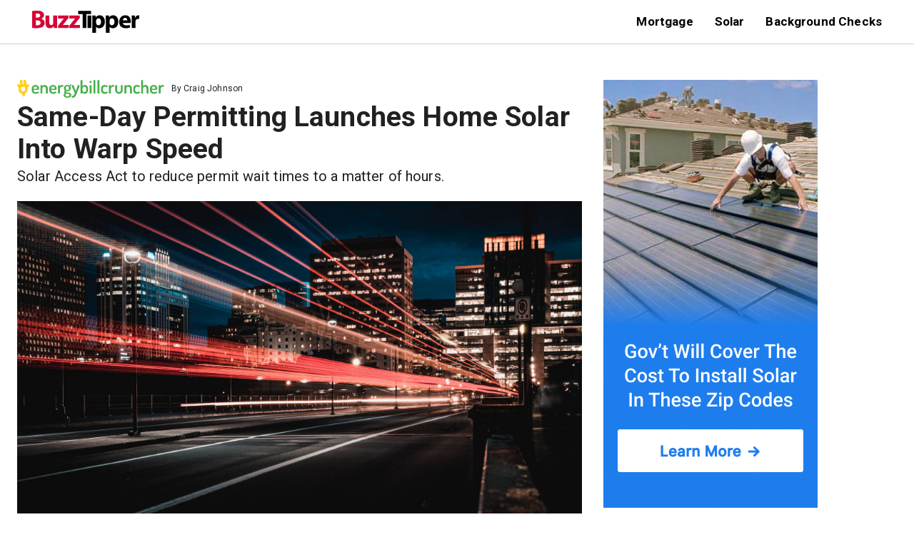

--- FILE ---
content_type: text/html; charset=utf-8
request_url: https://buzztipper.com/article/energybillcruncher/same-day-permitting-launches-home-solar-into-warp-drive/
body_size: 14559
content:
<!DOCTYPE html><html><head><script>dataLayer = [{'visitId': "958e1112-4d17-4a08-8d99-3b7b14d171ff",'keyword': ""}]</script><script>(function(w,d,s,l,i){w[l]=w[l]||[];w[l].push({'gtm.start':new Date().getTime(),event:'gtm.js'});var f=d.getElementsByTagName(s)[0],j=d.createElement(s),dl=l!='dataLayer'?'&l='+l:'';j.async=true;j.src='https://www.googletagmanager.com/gtm.js?id='+i+dl;f.parentNode.insertBefore(j,f);})(window,document,'script','dataLayer','GTM-MT9ZQZN');</script><meta charset="utf-8"><title>same day permitting launches home solar into warp drive</title><meta name="description" content="Buzztiper energybillcruncher article"><meta name="keywords" content="Solar News"><meta name="viewport" content="initial-scale=1,user-scalable=no,maximum-scale=1,width=device-width"><meta name="robots" content="noindex,nofollow"><link rel="shortcut icon" type="image/x-icon" href="https://d538e0od15j4k.cloudfront.net/favicon.ico"><link rel="icon" type="image/png" sizes="32x32" href="https://d538e0od15j4k.cloudfront.net/favicon-32x32.png"><link rel="icon" type="image/png" sizes="16x16" href="https://d538e0od15j4k.cloudfront.net/favicon-16x16.png"><link rel="apple-touch-icon" href="https://d538e0od15j4k.cloudfront.net/apple-touch-icon.png"><link rel="mask-icon" href="https://d538e0od15j4k.cloudfront.net/safari-pinned-tab.svg" color="#d60537"><link rel="manifest" href="https://d538e0od15j4k.cloudfront.net/manifest.json"><meta name="msapplication-TileColor" content="#d60537"><meta name="theme-color" content="#ffffff"><meta property="og:site_name" content="BuzzTipper"><meta property="og:type" content="website"><meta property="og:url" content="https://buzztipper.com/article/energybillcruncher/same-day-permitting-launches-home-solar-into-warp-drive/"><meta property="og:title" content="same day permitting launches home solar into warp drive"><meta property="og:description" content="Buzztiper energybillcruncher article"><meta property="og:image" content="https://d538e0od15j4k.cloudfront.net/opengraph.jpg"><meta property="og:image:width" content="1200"><meta property="og:image:height" content="630"><meta name="twitter:card" content="summary_large_image"><link rel="preconnect" href="https://fonts.googleapis.com"><link rel="preconnect" href="https://fonts.gstatic.com" crossorigin><link href="https://fonts.googleapis.com/css2?family=Roboto:wght@400;700&amp;display=swap" rel="stylesheet"><link data-chunk="main" rel="preload" as="script" href="https://d538e0od15j4k.cloudfront.net/bundle/bedaae49991035f46a2b.js">
<link data-chunk="containers-Article" rel="preload" as="script" href="https://d538e0od15j4k.cloudfront.net/bundle/fec8e571cc836621e309.js">
<link data-chunk="containers-Article" rel="preload" as="script" href="https://d538e0od15j4k.cloudfront.net/bundle/f675cacf191b9b539652.js">
<link data-chunk="containers-Article" rel="preload" as="script" href="https://d538e0od15j4k.cloudfront.net/bundle/910ae1913c6b792f8183.js">
<link data-chunk="containers-Article" rel="preload" as="script" href="https://d538e0od15j4k.cloudfront.net/bundle/447443b9c09d1a262ad1.js">
<link data-parent-chunk="main" rel="preload" as="script" href="https://d538e0od15j4k.cloudfront.net/bundle/fec8e571cc836621e309.js">
<link data-parent-chunk="main" rel="preload" as="script" href="https://d538e0od15j4k.cloudfront.net/bundle/910ae1913c6b792f8183.js">
<link data-parent-chunk="main" rel="preload" as="script" href="https://d538e0od15j4k.cloudfront.net/bundle/f2184f771483b404c58b.js">
<style data-styled="true" data-styled-version="5.3.6">.hKTvjA{padding:15px 45px;border-bottom:solid 1px #ccc;background-color:#fff;}/*!sc*/
@media (min-width:600px){.hKTvjA{display:-webkit-box;display:-webkit-flex;display:-ms-flexbox;display:flex;-webkit-box-pack:justify;-webkit-justify-content:space-between;-ms-flex-pack:justify;justify-content:space-between;}}/*!sc*/
data-styled.g2[id="Header__TopNav-sc-13h9uay-0"]{content:"hKTvjA,"}/*!sc*/
.dwYywh img{width:150px;margin:0 auto;display:block;}/*!sc*/
data-styled.g3[id="Header__Logo-sc-13h9uay-1"]{content:"dwYywh,"}/*!sc*/
.jtoyuW{display:-webkit-box;display:-webkit-flex;display:-ms-flexbox;display:flex;-webkit-align-items:center;-webkit-box-align:center;-ms-flex-align:center;align-items:center;}/*!sc*/
.jtoyuW a{font-weight:600;font-size:17px;color:#000;-webkit-text-decoration:none;text-decoration:none;margin-left:30px;}/*!sc*/
@media (max-width:599px){.jtoyuW{display:none;}}/*!sc*/
data-styled.g4[id="Header__Links-sc-13h9uay-2"]{content:"jtoyuW,"}/*!sc*/
.eJhJxT{border-top:1px solid #ccc;text-align:center;padding:20px 0;}/*!sc*/
data-styled.g5[id="Footer__FooterStyle-sc-13kvvj7-0"]{content:"eJhJxT,"}/*!sc*/
html{height:100%;}/*!sc*/
body{min-height:100%;height:100%;font-family:'Roboto',sans-serif;display:-webkit-box;display:-webkit-flex;display:-ms-flexbox;display:flex;-webkit-flex-direction:column;-ms-flex-direction:column;flex-direction:column;}/*!sc*/
*{box-sizing:border-box;}/*!sc*/
#root{height:100%;display:-webkit-box;display:-webkit-flex;display:-ms-flexbox;display:flex;-webkit-flex-direction:column;-ms-flex-direction:column;flex-direction:column;}/*!sc*/
h1,h2,h3,h4,h5,h6{margin:0;}/*!sc*/
data-styled.g6[id="sc-global-cdiIXb1"]{content:"sc-global-cdiIXb1,"}/*!sc*/
.ejXkG .link{-webkit-text-decoration:none;text-decoration:none;}/*!sc*/
.ejXkG .link:hover .article .text h4{color:blue;}/*!sc*/
.ejXkG .article{color:#000;-webkit-text-decoration:none;text-decoration:none;margin:35px 0;}/*!sc*/
.ejXkG .article .image-box{width:100%;height:250px;}/*!sc*/
.ejXkG .article .image-box .image{width:100%;height:250px;}/*!sc*/
.ejXkG .article .text .tag{margin-top:5px;color:#D60537;font-weight:600;font-size:11px;}/*!sc*/
.ejXkG .article .text h4{font-size:23px;line-height:28px;}/*!sc*/
.ejXkG .article .text h5{font-size:13px;line-height:16px;font-weight:normal;}/*!sc*/
.ejXkG .article .logo{width:50px;}/*!sc*/
.ejXkG .article .energybillcruncher{width:100px;}/*!sc*/
@media (min-width:600px){.ejXkG .article{padding:13px;display:-webkit-box;display:-webkit-flex;display:-ms-flexbox;display:flex;}.ejXkG .article .image-box{width:240px;height:150px;}.ejXkG .article .image-box .image{width:240px;height:150px;}.ejXkG .text{margin-left:20px;}.ejXkG .text .tag{font-size:12px;}.ejXkG .text h4{margin-top:5px;font-size:22px;line-height:28px;}.ejXkG .text h5{font-size:16px;font-weight:normal;line-clamp:3;display:-webkit-box;-webkit-line-clamp:3;-webkit-box-orient:vertical;overflow:hidden;text-overflow:ellipsis;}}/*!sc*/
data-styled.g7[id="ArticleFeed__Article-sc-v8jhby-0"]{content:"ejXkG,"}/*!sc*/
.deFlbe{visibility:hidden;color:black;background-color:skyblue;padding:5px;position:fixed;top:0;left:0;z-index:1000;}/*!sc*/
data-styled.g8[id="ArticleFeed__HiddenPagination-sc-v8jhby-1"]{content:"deFlbe,"}/*!sc*/
.dlsZby{width:300px;height:600px;}/*!sc*/
@media (max-width:599px){.dlsZby{margin:30px auto;}}/*!sc*/
data-styled.g9[id="Ad300x600-sc-xxbs0u-0"]{content:"dlsZby,"}/*!sc*/
.cskyAa{margin-top:50px;margin-right:30px;}/*!sc*/
.cskyAa .article-top{display:-webkit-box;display:-webkit-flex;display:-ms-flexbox;display:flex;-webkit-align-items:center;-webkit-box-align:center;-ms-flex-align:center;align-items:center;}/*!sc*/
.cskyAa .article-top .logo{height:25px;}/*!sc*/
.cskyAa .article-top .author{font-size:12px;margin-left:10px;}/*!sc*/
.cskyAa .title{padding:5px 0;}/*!sc*/
.cskyAa .title h1{font-size:39px;line-height:45px;}/*!sc*/
.cskyAa .title h2{font-size:20px;font-weight:normal;}/*!sc*/
.cskyAa .feature_image{margin-top:15px;width:100%;max-height:500px;height:auto;}/*!sc*/
.cskyAa .article-main{margin-top:10px;font-size:18px;line-height:30px;}/*!sc*/
.cskyAa .button-box{margin-top:30px;text-align:center;border-bottom:1px solid #ccc;}/*!sc*/
.cskyAa .button-box .btn_continue{border-radius:20px;padding:10px 30px;margin:20px auto;}/*!sc*/
.cskyAa .button-box .btn_continue .icon{margin-right:10px;}/*!sc*/
data-styled.g10[id="Article__ArticleBox-sc-15yagri-0"]{content:"cskyAa,"}/*!sc*/
.gpnqiE{margin-top:50px;position:-webkit-sticky;position:-webkit-sticky;position:sticky;top:10px;}/*!sc*/
data-styled.g11[id="Article__RightRail-sc-15yagri-1"]{content:"gpnqiE,"}/*!sc*/
</style><style id="jss-server-side"><style data-emotion="css-global o6gwfi">html{-webkit-font-smoothing:antialiased;-moz-osx-font-smoothing:grayscale;box-sizing:border-box;-webkit-text-size-adjust:100%;}*,*::before,*::after{box-sizing:inherit;}strong,b{font-weight:700;}body{margin:0;color:rgba(0, 0, 0, 0.87);font-family:"Roboto","Helvetica","Arial",sans-serif;font-weight:400;font-size:1rem;line-height:1.5;letter-spacing:0.00938em;background-color:#fff;}@media print{body{background-color:#fff;}}body::backdrop{background-color:#fff;}</style><style data-emotion="css 2jualf 1d3bbye 1tf8aka 1hw9j7s vubbuv nythqu">.css-2jualf{width:100%;margin-left:auto;box-sizing:border-box;margin-right:auto;display:block;padding-left:16px;padding-right:16px;}@media (min-width:600px){.css-2jualf{padding-left:24px;padding-right:24px;}}@media (min-width:1280px){.css-2jualf{max-width:1280px;}}.css-1d3bbye{box-sizing:border-box;display:-webkit-box;display:-webkit-flex;display:-ms-flexbox;display:flex;-webkit-box-flex-wrap:wrap;-webkit-flex-wrap:wrap;-ms-flex-wrap:wrap;flex-wrap:wrap;width:100%;-webkit-flex-direction:row;-ms-flex-direction:row;flex-direction:row;}.css-1tf8aka{box-sizing:border-box;margin:0;-webkit-flex-direction:row;-ms-flex-direction:row;flex-direction:row;}@media (min-width:600px){.css-1tf8aka{-webkit-flex-basis:100%;-ms-flex-preferred-size:100%;flex-basis:100%;-webkit-box-flex:0;-webkit-flex-grow:0;-ms-flex-positive:0;flex-grow:0;max-width:100%;}}@media (min-width:960px){.css-1tf8aka{-webkit-flex-basis:66.666667%;-ms-flex-preferred-size:66.666667%;flex-basis:66.666667%;-webkit-box-flex:0;-webkit-flex-grow:0;-ms-flex-positive:0;flex-grow:0;max-width:66.666667%;}}@media (min-width:1280px){.css-1tf8aka{-webkit-flex-basis:66.666667%;-ms-flex-preferred-size:66.666667%;flex-basis:66.666667%;-webkit-box-flex:0;-webkit-flex-grow:0;-ms-flex-positive:0;flex-grow:0;max-width:66.666667%;}}@media (min-width:1920px){.css-1tf8aka{-webkit-flex-basis:66.666667%;-ms-flex-preferred-size:66.666667%;flex-basis:66.666667%;-webkit-box-flex:0;-webkit-flex-grow:0;-ms-flex-positive:0;flex-grow:0;max-width:66.666667%;}}.css-1hw9j7s{display:-webkit-inline-box;display:-webkit-inline-flex;display:-ms-inline-flexbox;display:inline-flex;-webkit-align-items:center;-webkit-box-align:center;-ms-flex-align:center;align-items:center;-webkit-box-pack:center;-ms-flex-pack:center;-webkit-justify-content:center;justify-content:center;position:relative;box-sizing:border-box;-webkit-tap-highlight-color:transparent;background-color:transparent;outline:0;border:0;margin:0;border-radius:0;padding:0;cursor:pointer;-webkit-user-select:none;-moz-user-select:none;-ms-user-select:none;user-select:none;vertical-align:middle;-moz-appearance:none;-webkit-appearance:none;-webkit-text-decoration:none;text-decoration:none;color:inherit;font-family:"Roboto","Helvetica","Arial",sans-serif;font-weight:500;font-size:0.875rem;line-height:1.75;letter-spacing:0.02857em;text-transform:uppercase;min-width:64px;padding:6px 16px;border-radius:4px;-webkit-transition:background-color 250ms cubic-bezier(0.4, 0, 0.2, 1) 0ms,box-shadow 250ms cubic-bezier(0.4, 0, 0.2, 1) 0ms,border-color 250ms cubic-bezier(0.4, 0, 0.2, 1) 0ms,color 250ms cubic-bezier(0.4, 0, 0.2, 1) 0ms;transition:background-color 250ms cubic-bezier(0.4, 0, 0.2, 1) 0ms,box-shadow 250ms cubic-bezier(0.4, 0, 0.2, 1) 0ms,border-color 250ms cubic-bezier(0.4, 0, 0.2, 1) 0ms,color 250ms cubic-bezier(0.4, 0, 0.2, 1) 0ms;color:#fff;background-color:#1976d2;box-shadow:0px 3px 1px -2px rgba(0,0,0,0.2),0px 2px 2px 0px rgba(0,0,0,0.14),0px 1px 5px 0px rgba(0,0,0,0.12);}.css-1hw9j7s::-moz-focus-inner{border-style:none;}.css-1hw9j7s.Mui-disabled{pointer-events:none;cursor:default;}@media print{.css-1hw9j7s{-webkit-print-color-adjust:exact;color-adjust:exact;}}.css-1hw9j7s:hover{-webkit-text-decoration:none;text-decoration:none;background-color:#1565c0;box-shadow:0px 2px 4px -1px rgba(0,0,0,0.2),0px 4px 5px 0px rgba(0,0,0,0.14),0px 1px 10px 0px rgba(0,0,0,0.12);}@media (hover: none){.css-1hw9j7s:hover{background-color:#1976d2;}}.css-1hw9j7s:active{box-shadow:0px 5px 5px -3px rgba(0,0,0,0.2),0px 8px 10px 1px rgba(0,0,0,0.14),0px 3px 14px 2px rgba(0,0,0,0.12);}.css-1hw9j7s.Mui-focusVisible{box-shadow:0px 3px 5px -1px rgba(0,0,0,0.2),0px 6px 10px 0px rgba(0,0,0,0.14),0px 1px 18px 0px rgba(0,0,0,0.12);}.css-1hw9j7s.Mui-disabled{color:rgba(0, 0, 0, 0.26);box-shadow:none;background-color:rgba(0, 0, 0, 0.12);}.css-vubbuv{-webkit-user-select:none;-moz-user-select:none;-ms-user-select:none;user-select:none;width:1em;height:1em;display:inline-block;fill:currentColor;-webkit-flex-shrink:0;-ms-flex-negative:0;flex-shrink:0;-webkit-transition:fill 200ms cubic-bezier(0.4, 0, 0.2, 1) 0ms;transition:fill 200ms cubic-bezier(0.4, 0, 0.2, 1) 0ms;font-size:1.5rem;}.css-nythqu{box-sizing:border-box;margin:0;-webkit-flex-direction:row;-ms-flex-direction:row;flex-direction:row;}@media (min-width:600px){.css-nythqu{-webkit-flex-basis:100%;-ms-flex-preferred-size:100%;flex-basis:100%;-webkit-box-flex:0;-webkit-flex-grow:0;-ms-flex-positive:0;flex-grow:0;max-width:100%;}}@media (min-width:960px){.css-nythqu{-webkit-flex-basis:33.333333%;-ms-flex-preferred-size:33.333333%;flex-basis:33.333333%;-webkit-box-flex:0;-webkit-flex-grow:0;-ms-flex-positive:0;flex-grow:0;max-width:33.333333%;}}@media (min-width:1280px){.css-nythqu{-webkit-flex-basis:33.333333%;-ms-flex-preferred-size:33.333333%;flex-basis:33.333333%;-webkit-box-flex:0;-webkit-flex-grow:0;-ms-flex-positive:0;flex-grow:0;max-width:33.333333%;}}@media (min-width:1920px){.css-nythqu{-webkit-flex-basis:33.333333%;-ms-flex-preferred-size:33.333333%;flex-basis:33.333333%;-webkit-box-flex:0;-webkit-flex-grow:0;-ms-flex-positive:0;flex-grow:0;max-width:33.333333%;}}</style></style></head><body><noscript><iframe src="https://www.googletagmanager.com/ns.html?id=GTM-MT9ZQZN" height="0" width="0" style="display:none;visibility:hidden"></iframe></noscript><div id="root"><div class="Header__TopNav-sc-13h9uay-0 hKTvjA"><a href="/"><div class="Header__Logo-sc-13h9uay-1 dwYywh"><img alt="BuzzTipper Logo" src="/img/logo.svg"/></div></a><div class="Header__Links-sc-13h9uay-2 jtoyuW"><a href="/section/mortgage">Mortgage</a><a href="/section/solar">Solar</a><a href="/section/background_checks">Background Checks</a></div></div><div class="MuiContainer-root MuiContainer-maxWidthLg css-2jualf"><div class="MuiGrid-root MuiGrid-container css-1d3bbye"><div class="MuiGrid-root MuiGrid-item MuiGrid-grid-sm-12 MuiGrid-grid-md-8 css-1tf8aka"><div class="Article__ArticleBox-sc-15yagri-0 cskyAa"><div class="article-top"><div class="logo"><a href="https://www.energybillcruncher.com" target="_new"><img alt="energybillcruncher logo" class="logo" src="/img/brand-logos/energybillcruncher.svg"/></a></div><div class="author">By <!-- -->Craig Johnson</div></div><div class="title"><h1>Same-Day Permitting Launches Home Solar Into Warp Speed</h1><h2>Solar Access Act to reduce permit wait times to a matter of hours.</h2></div><img class="feature_image" src="https://d1h86g9h1jpeic.cloudfront.net/ebc/2022/01/marc-olivier-jodoin-NqOInJ-ttqM-unsplash.jpg" alt="gg"/><div class="article-main">A California bill that will bring super-fast permitting to millions more homeowners has passed a key committee hurdle, paving the way for same-day approval of home solar energy installations. The Solar Access Act (SB 617), submitted by Senator Scott Wiener (D–San Francisco), implements mandatory automated solar permitting in counties with a populat<!-- -->...</div><div class="button-box"><a class="MuiButtonBase-root MuiButton-root MuiButton-contained MuiButton-containedPrimary MuiButton-sizeMedium MuiButton-containedSizeMedium MuiButton-root MuiButton-contained MuiButton-containedPrimary MuiButton-sizeMedium MuiButton-containedSizeMedium btn_continue css-1hw9j7s" tabindex="0" href="https://www.energybillcruncher.com/blog/same-day-permitting-launches-home-solar-into-warp-drive/" target="_new"><svg class="MuiSvgIcon-root MuiSvgIcon-fontSizeMedium icon css-vubbuv" focusable="false" aria-hidden="true" viewBox="0 0 24 24" data-testid="ReadMoreIcon"><path d="M13 7h9v2h-9zm0 8h9v2h-9zm3-4h6v2h-6zm-3 1L8 7v4H2v2h6v4z"></path></svg> Continue Reading</a></div></div><div class="ArticleFeed__Article-sc-v8jhby-0 ejXkG"><a href="/article/energybillcruncher/same-day-permitting-launches-home-solar-into-warp-drive/?page=2" class="ArticleFeed__HiddenPagination-sc-v8jhby-1 deFlbe">Next (<!-- -->2<!-- -->)</a><a class="link" href="/article/ratesimple/refinancing-explained-when-it-makes-sense-2/"><div class="article"><div class="image-box"><img class="image" src="https://d1h86g9h1jpeic.cloudfront.net/ratesimple/2025/10/pexels-kindelmedia-7578939.jpg" alt=""/></div><div class="text"><div class="tag">Refinancing</div><h4>Refinancing Explained: When It Makes Sense</h4><h5>Your mortgage is one of the biggest financial commitments you’ll ever make — but it doesn’t have to stay exactly the same for the entire life of your loan. As markets change, your financial situation evolves, and interest rates shift, refinancing can be a powerful way to improve your loan terms and strengthen your overall financial stability.

At Rate Simple, we believe clarity leads to smarter financial decisions. Here’s what refinancing really means, how it works, and when it might make sense </h5></div></div></a><a class="link" href="/article/lendgo/the-pros-and-cons-of-adjustable-rate-mortgages-arms/"><div class="article"><div class="image-box"><img class="image" src="https://d1h86g9h1jpeic.cloudfront.net/lendgo/2025/10/pexels-shkrabaanthony-5816307.jpg" alt=""/></div><div class="text"><div class="tag">Home Buying</div><h4>The Pros and Cons of Adjustable-Rate Mortgages (ARMs)</h4><h5>Buying a home comes with one of the biggest financial decisions you’ll ever make: choosing the right mortgage. For many buyers, especially in today’s changing market, an adjustable-rate mortgage (ARM) can look appealing. Lower initial rates can make homeownership more affordable up front — but it’s important to understand how these loans work and what trade-offs they come with.

At Lendgo, we help you look beyond the numbers to see how your loan choice fits your long-term goals. Whether you’re b</h5></div></div></a><a class="link" href="/article/ratesimple/understanding-va-loans/"><div class="article"><div class="image-box"><img class="image" src="https://d1h86g9h1jpeic.cloudfront.net/ratesimple/2025/10/pexels-element5-1550342.jpg" alt=""/></div><div class="text"><div class="tag">Home Buying</div><h4>Understanding VA Loans</h4><h5>Buying a home is one of the biggest financial steps you’ll take — and if you’re a veteran, active-duty service member, or surviving spouse, you may qualify for a program designed specifically to make that dream easier to achieve.

A VA loan is more than just a mortgage; it’s a well-earned benefit that offers affordable homeownership opportunities for those who’ve served. At Rate Simple, we believe in making the path to homeownership as clear and supportive as possible. Let’s break down what VA l</h5></div></div></a><a class="link" href="/article/ratesimple/debt-to-income-ratio-and-mortgage-approval/"><div class="article"><div class="image-box"><img class="image" src="https://d1h86g9h1jpeic.cloudfront.net/ratesimple/2025/10/pexels-a-darmel-7641899.jpg" alt=""/></div><div class="text"><div class="tag">Home Buying</div><h4>Debt-to-Income Ratio and Mortgage Approval</h4><h5>When you apply for a mortgage, your credit score isn’t the only number lenders look at. One of the most important — and often misunderstood — factors in mortgage approval is your Debt-to-Income (DTI) ratio.

At Rate Simple, our goal is to help you understand how lenders make their decisions so you can take control of your financial future. Let’s break down what DTI is, how it’s calculated, and how it affects your ability to get approved for a home loan.


What Is a Debt-to-Income (DTI) Ratio?

Y</h5></div></div></a><a class="link" href="/article/lendgo/how-to-navigate-mortgage-forbearance-and-loan-modifications/"><div class="article"><div class="image-box"><img class="image" src="https://d1h86g9h1jpeic.cloudfront.net/lendgo/2025/10/pexels-mikhail-nilov-7731330--1-.jpg" alt=""/></div><div class="text"><div class="tag">Refinancing</div><h4>How to Navigate Mortgage Forbearance and Loan Modifications</h4><h5>Financial hardship can strike unexpectedly — a job loss, medical emergency, or sudden expense can put even the most responsible homeowners under pressure. If you’re struggling to make your mortgage payments, you’re not alone, and there are options to help you stay in your home.

At Lendgo, we believe knowledge is the first step toward financial recovery. Understanding how mortgage forbearance and loan modifications work can empower you to make smart decisions, protect your credit, and avoid fore</h5></div></div></a><a class="link" href="/article/lendgo/what-happens-if-you-miss-a-mortgage-payment/"><div class="article"><div class="image-box"><img class="image" src="https://d1h86g9h1jpeic.cloudfront.net/lendgo/2025/10/pexels-mikhail-nilov-6963909.jpg" alt=""/></div><div class="text"><div class="tag">Home Buying</div><h4>What Happens If You Miss a Mortgage Payment?</h4><h5>Life happens—unexpected expenses, medical bills, job changes, or even simple oversight can cause anyone to miss a mortgage payment. If that’s you right now, take a deep breath. Missing a payment doesn’t automatically mean you’ll lose your home or your credit will collapse. But it’s important to understand what happens next and how to act quickly to protect yourself.

At Lendgo, we believe in giving homeowners clarity and control—especially during stressful moments. Here’s what you should know if</h5></div></div></a><a class="link" href="/article/lendgo/how-to-buy-a-home-with-bad-credit-tips-and-options/"><div class="article"><div class="image-box"><img class="image" src="https://d1h86g9h1jpeic.cloudfront.net/lendgo/2025/10/pexels-dar-ius-1051256061-29350636.jpg" alt=""/></div><div class="text"><div class="tag">Home Buying</div><h4>How to Buy a Home with Bad Credit: Tips and Options</h4><h5>Buying a home with less-than-perfect credit can feel out of reach—but it doesn’t have to be. Many homeowners start their journey exactly where you are now: determined, motivated, and looking for ways to make it happen.

While a low credit score can make qualifying for a mortgage more challenging, it doesn’t mean your dream home is off the table. With the right approach—and the right lender—it’s entirely possible to qualify for a home loan, even if your credit isn’t ideal.

At Lendgo, we believe </h5></div></div></a><a class="link" href="/article/ratesimple/when-does-it-make-sense-to-refinance/"><div class="article"><div class="image-box"><img class="image" src="https://d1h86g9h1jpeic.cloudfront.net/ratesimple/2025/10/pexels-mikhail-nilov-6964107.jpg" alt=""/></div><div class="text"><div class="tag">Refinancing</div><h4>When Does it Make Sense to Refinance?</h4><h5>For many homeowners, refinancing can feel like a big decision — and it is. But when done at the right time, refinancing can be one of the smartest financial moves you’ll ever make. Whether you’re trying to lower your monthly payment, shorten your loan term, or tap into home equity, understanding how and when to refinance can make all the difference.

At Rate Simple, we believe the best financial choices start with clarity. So, let’s walk through what refinancing really means, when it makes sense</h5></div></div></a><a class="link" href="/article/ratesimple/breaking-down-private-mortgage-insurance-pmi/"><div class="article"><div class="image-box"><img class="image" src="https://d1h86g9h1jpeic.cloudfront.net/ratesimple/2025/10/pexels-mikhail-nilov-7731330.jpg" alt=""/></div><div class="text"><div class="tag">Home Buying</div><h4>Breaking Down Private Mortgage Insurance (PMI)</h4><h5>Buying a home is one of life’s biggest milestones. But if you’re putting down less than 20% on your mortgage, there’s a good chance you’ve come across something called Private Mortgage Insurance (PMI).

For many homebuyers, PMI can feel confusing or even frustrating. Why pay for extra insurance if you’re already making your monthly mortgage payments? The truth is, PMI plays an important role in helping more people achieve homeownership — and understanding how it works can help you save money and</h5></div></div></a><a class="link" href="/article/lendgo/mortgage-loan-process-step-by-step-timeline-from-application-to-closing/"><div class="article"><div class="image-box"><img class="image" src="https://d1h86g9h1jpeic.cloudfront.net/lendgo/2025/10/pexels-asphotograpy-101808.jpg" alt=""/></div><div class="text"><div class="tag">Home Buying</div><h4>Mortgage Loan Process: Step-by-Step Timeline from Application to Closing</h4><h5>Understanding the Mortgage Journey

Buying a home is exciting, but the mortgage process can often feel like a maze of paperwork, approvals, and waiting periods. The truth is, the path from application to closing doesn’t have to be confusing — especially when you know what to expect.

At Lendgo, we help simplify every step of your mortgage journey. By comparing lenders and understanding how the process works, you can move forward with confidence, knowing you’re making smart decisions every step o</h5></div></div></a><a class="link" href="/article/energybillcruncher/energy-saving-tips-to-lowering-your-electricity-bill/"><div class="article"><div class="image-box"><img class="image" src="https://d1h86g9h1jpeic.cloudfront.net/ebc/2025/06/the-concept-of-the-energy-crisis-price-increases-2025-02-10-02-30-09-utc.jpg" alt=""/></div><div class="text"><div class="tag"></div><h4>Energy Saving Tips to Lowering Your Electricity Bill</h4><h5>If you commonly get high electric bills, don’t worry—you can reduce them just by making simple home changes. You don’t have to spend much or buy expensive technology to help the environment. A lot of the finest tips only involve making tiny adjustments in your habits.



Get A Free Solar Quote



The guide suggests simple energy-saving tips to help you use less electricity and put more money away.



Why Energy Saving Matters


Using less electricity saves you cash and helps the environment. Whe</h5></div></div></a><a class="link" href="/article/energybillcruncher/energy-saving-ideas-for-every-room-in-your-home/"><div class="article"><div class="image-box"><img class="image" src="https://d1h86g9h1jpeic.cloudfront.net/ebc/2025/06/saving-energy-and-money-concept-led-lamp-and-pigg-2025-01-08-02-58-55-utc.jpg" alt=""/></div><div class="text"><div class="tag"></div><h4>Energy Saving Ideas for Every Room in your Home</h4><h5>Reducing energy use at home helps you save on power bills and supports the planet. The energy needs in each room of your home are not the same. Making just a few changes and choosing carefully will help you save money and energy. We can look through every area in your home to spot where you can save money.



Get A Free Solar Quote




Kitchen: Save While You Cook and Clean


The kitchen is one of the busiest places in the house and uses a lot of energy. Here&#x27;s how to use less:


 * Choose Newer</h5></div></div></a><a class="link" href="/article/energybillcruncher/energy-saving-devices-that-work/"><div class="article"><div class="image-box"><img class="image" src="https://d1h86g9h1jpeic.cloudfront.net/ebc/2025/06/earth-hour-concept-2025-03-10-10-03-25-utc.jpg" alt=""/></div><div class="text"><div class="tag"></div><h4>Energy Saving Devices that Work</h4><h5>Would you like to spend less on your electric bill and use less power around your home? Saving both energy and money is something a lot of people care about. Using energy-saving devices is one of the easiest ways to help. Using these tools doesn’t make home life more difficult, but helps you save energy.



Get A Free Solar Quote



But with so many products out there, how do you know which ones actually help? In this article, we’ll look at energy-saving devices that really work and explain how </h5></div></div></a><a class="link" href="/article/energybillcruncher/how-many-watts-does-a-space-heater-use-cost-and-efficiency-guide/"><div class="article"><div class="image-box"><img class="image" src="https://d1h86g9h1jpeic.cloudfront.net/ebc/2025/05/modern-electric-infrared-heater-in-living-room-cl-2024-12-13-14-44-46-utc.jpg" alt=""/></div><div class="text"><div class="tag"></div><h4>How Many Watts Does a Space Heater Use? Cost and Efficiency Guide</h4><h5>When you turn on a space heater, you immediately feel comfort due to the instant heat it generates. A space heater becomes the automatic choice each cold day before coffee preparation begins. You will find yourself immersed in the coziness that suddenly develops, so does a looming question for many homeowners:



Get A Free Solar Quote




Do space heaters use a lot of electricity?


Space heaters can operate safely. Inside the tale lies additional important information. Exclusive usage of space</h5></div></div></a><a class="link" href="/article/energybillcruncher/heat-pump-incentives-mass-save-rebates-and-federal-tax-credits/"><div class="article"><div class="image-box"><img class="image" src="https://d1h86g9h1jpeic.cloudfront.net/ebc/2025/05/heat-pump-and-solar-collector-on-the-roof-2024-12-07-12-11-31-utc.jpg" alt=""/></div><div class="text"><div class="tag"></div><h4>Heat Pump Incentives Mass Save Rebates and Federal Tax Credits</h4><h5>Seeking ways to reduce energy bills and migrate to sustainable heating plus cooling options can use heat pumps now at drastically reduced prices through state and federal programs. Heat pumps benefit from state and federal programs, which make them both efficient and eco-friendly while being highly affordable. If you have heard about the Mass Save heat pump rebate but are not sure what it means for you, or how federal tax credits can stack on top of it, this guide is for you.



Get A Free Solar</h5></div></div></a><a class="link" href="/article/peoplewhiz/what-employment-history-shows-up-in-background-checks/"><div class="article"><div class="image-box"><img class="image" src="https://d1h86g9h1jpeic.cloudfront.net/peoplewhiz/2023/11/Background-Checks.jpg" alt=""/></div><div class="text"><div class="tag">Does a background check show employment history</div><h4>What Employment History Shows Up in Background Checks</h4><h5>Does a background check show employment history? Read on to discover the significance and impact of employment history in background checks.</h5></div></div></a><a class="link" href="/article/peoplewhiz/behind-the-scenes-of-background-checks-what-employers-want-to-know-2/"><div class="article"><div class="image-box"><img class="image" src="https://d1h86g9h1jpeic.cloudfront.net/peoplewhiz/2023/11/Background-Check.jpg" alt=""/></div><div class="text"><div class="tag">Background Checks</div><h4>Behind the Scenes of Background Checks: What Employers Want to Know</h4><h5>Employers are often faced with the challenge of selecting the right candidate from a pool of applicants. To aid in their decision-making process, employers often turn to a crucial tool - background checks. These checks go beyond a quick look at a candidate&#x27;s past, providing information that significantly influences hiring choices.


Behind the scenes, employers have clear expectations and specific goals in mind. Background checks offer a detailed view of an individual&#x27;s history, helping employer</h5></div></div></a><a class="link" href="/article/peoplewhiz/behind-the-scenes-of-background-checks-what-employers-want-to-know/"><div class="article"><div class="image-box"><img class="image" src="https://d1h86g9h1jpeic.cloudfront.net/peoplewhiz/2023/11/Background-Checks--What-Employers-Want-to-Know.jpeg" alt=""/></div><div class="text"><div class="tag">Background Check Topics</div><h4>Behind the Scenes of Background Checks: What Employers Want to Know</h4><h5>Employers are often faced with the challenge of selecting the right candidate from a pool of applicants. To aid in their decision-making process, employers often turn to a crucial tool - background checks. These checks go beyond a quick look at a candidate&#x27;s past, providing information that significantly influences hiring choices.


Behind the scenes, employers have clear expectations and specific goals in mind. Background checks offer a detailed view of an individual&#x27;s history, helping employer</h5></div></div></a><a class="link" href="/article/peoplewhiz/fair-credit-reporting-act-fcra-how-it-shapes-background-checks-and-your-rights/"><div class="article"><div class="image-box"><img class="image" src="https://d1h86g9h1jpeic.cloudfront.net/peoplewhiz/2023/11/Fair-Credit-Reporting-Act.jpeg" alt=""/></div><div class="text"><div class="tag">Background Search Basics</div><h4>Fair Credit Reporting Act (FCRA): How It Shapes Background Checks and Your Rights</h4><h5>Background checks are a typical and crucial step in the recruiting process for many businesses since they may be used to confirm an applicant&#x27;s identification, education, job history, references, criminal history, and credit history. Background checks, however, may also have a substantial influence on the impartiality, accuracy, and privacy of the data that employers gather and utilize. To control the gathering, sharing, and utilization of consumer information by consumer reporting organizations</h5></div></div></a><a class="link" href="/article/peoplewhiz/understanding-how-far-back-fingerprint-checks-reach/"><div class="article"><div class="image-box"><img class="image" src="https://d1h86g9h1jpeic.cloudfront.net/peoplewhiz/2023/10/Understanding-How-Far-Back-Fingerprint-Checks-Reach--.jpeg" alt=""/></div><div class="text"><div class="tag">Background Check Topics</div><h4>Understanding How Far Back Fingerprint Checks Reach</h4><h5>Fingerprint background checks are a frequent means of authenticating a person&#x27;s identification and criminal history, particularly for positions requiring high security or trust. Many consumers, however, are unclear about how far back these checks may go and what type of information they can uncover.


This article will teach you the fundamentals of fingerprint background checks, such as how far back a fingerprint background check may go and how long fingerprint data are kept on file.



Run A Fr</h5></div></div></a><div></div></div></div><div class="MuiGrid-root MuiGrid-item MuiGrid-grid-sm-12 MuiGrid-grid-md-4 css-nythqu"><div class="Article__RightRail-sc-15yagri-1 gpnqiE"><div class="Ad300x600-sc-xxbs0u-0 dlsZby"><a href="https://www.energybillcruncher.com/pa/?tg_ref=buzzt&amp;camp_id=article&amp;keyword=300x600&amp;sub2=Same-Day%20Permitting%20Launches%20Home%20Solar%20Into%20Warp%20Speed&amp;exid=958e1112-4d17-4a08-8d99-3b7b14d171ff~~~3e536200-14af-4744-86a5-d19776a3da02" target="_new"><img src="/img/iab/300x600_solar.jpg" alt="solar"/></a></div></div></div></div></div><div class="Footer__FooterStyle-sc-13kvvj7-0 eJhJxT">© BuzzTipper.com</div></div><script src="https://browser.sentry-cdn.com/7.50.0/bundle.min.js" integrity="sha384-6POdnjI/RSCQzVw5kqSjFRP3cV2LFczMUiLQPhfyhynTtWbM4sKTaUBdvPR2090Q" crossorigin="anonymous"></script><script>Sentry.init({ dsn: "https://ae219f0003112607292c8c4a910c5eda@sentry3.innovativemetrics.com/61" })</script><script>var __PRELOADED_STATE__ = {"CDN":"https://d538e0od15j4k.cloudfront.net","punch1":"","punch2":"","viewId":"3e536200-14af-4744-86a5-d19776a3da02","visitId":"958e1112-4d17-4a08-8d99-3b7b14d171ff","exid":"958e1112-4d17-4a08-8d99-3b7b14d171ff~~~3e536200-14af-4744-86a5-d19776a3da02","first16":[],"posts":[{"slug":"refinancing-explained-when-it-makes-sense-2","id":"68ffe09b640f8558de6d25f8","title":"Refinancing Explained: When It Makes Sense","custom_excerpt":null,"feature_image":"https://d1h86g9h1jpeic.cloudfront.net/ratesimple/2025/10/pexels-kindelmedia-7578939.jpg","published_at":"2025-10-27T11:10:00.000+00:00","primary_author":{"id":"67228ebc297960997036c532","name":"Daniela Quiroz","slug":"daniela"},"primary_tag":{"id":"61c4dfa41afe723eb7197726","name":"Refinancing","slug":"refinancing","description":"From knowing when it's time to refi to calculating your breakeven point to getting cash out, we explain mortgage refinancing topics in plain English."},"url":"https://www.ratesimple.com/blog/refinancing-explained-when-it-makes-sense-2/","excerpt":"Your mortgage is one of the biggest financial commitments you’ll ever make — but it doesn’t have to stay exactly the same for the entire life of your loan. As markets change, your financial situation evolves, and interest rates shift, refinancing can be a powerful way to improve your loan terms and strengthen your overall financial stability.\n\nAt Rate Simple, we believe clarity leads to smarter financial decisions. Here’s what refinancing really means, how it works, and when it might make sense ","feature_image_alt":null,"domain":"ratesimple"},{"slug":"the-pros-and-cons-of-adjustable-rate-mortgages-arms","id":"68ffdd3028d5fa558f23984e","title":"The Pros and Cons of Adjustable-Rate Mortgages (ARMs)","custom_excerpt":null,"feature_image":"https://d1h86g9h1jpeic.cloudfront.net/lendgo/2025/10/pexels-shkrabaanthony-5816307.jpg","published_at":"2025-10-24T19:25:00.000+00:00","primary_author":{"id":"66b142b0365c8e1d334715b5","name":"Daniela Quiroz","slug":"daniela"},"primary_tag":{"id":"5ef624aacfa3ee1e038e4197","name":"Home Buying","slug":"home-buying","description":"Qualifying, house hunting, how much to spend, and so much more."},"url":"https://www.lendgo.com/blog/the-pros-and-cons-of-adjustable-rate-mortgages-arms/","excerpt":"Buying a home comes with one of the biggest financial decisions you’ll ever make: choosing the right mortgage. For many buyers, especially in today’s changing market, an adjustable-rate mortgage (ARM) can look appealing. Lower initial rates can make homeownership more affordable up front — but it’s important to understand how these loans work and what trade-offs they come with.\n\nAt Lendgo, we help you look beyond the numbers to see how your loan choice fits your long-term goals. Whether you’re b","feature_image_alt":null,"domain":"lendgo"},{"slug":"understanding-va-loans","id":"68ffe1fd640f8558de6d260d","title":"Understanding VA Loans","custom_excerpt":null,"feature_image":"https://d1h86g9h1jpeic.cloudfront.net/ratesimple/2025/10/pexels-element5-1550342.jpg","published_at":"2025-10-23T12:45:00.000+00:00","primary_author":{"name":"Daniela Quiroz"},"primary_tag":{"name":"Home Buying"},"url":"https://www.ratesimple.com/blog/understanding-va-loans/","excerpt":"Buying a home is one of the biggest financial steps you’ll take — and if you’re a veteran, active-duty service member, or surviving spouse, you may qualify for a program designed specifically to make that dream easier to achieve.\n\nA VA loan is more than just a mortgage; it’s a well-earned benefit that offers affordable homeownership opportunities for those who’ve served. At Rate Simple, we believe in making the path to homeownership as clear and supportive as possible. Let’s break down what VA l","feature_image_alt":null,"domain":"ratesimple"},{"slug":"debt-to-income-ratio-and-mortgage-approval","id":"68ffe377640f8558de6d2620","title":"Debt-to-Income Ratio and Mortgage Approval","custom_excerpt":null,"feature_image":"https://d1h86g9h1jpeic.cloudfront.net/ratesimple/2025/10/pexels-a-darmel-7641899.jpg","published_at":"2025-10-22T20:30:00.000+00:00","primary_author":{"name":"Daniela Quiroz"},"primary_tag":{"name":"Home Buying"},"url":"https://www.ratesimple.com/blog/debt-to-income-ratio-and-mortgage-approval/","excerpt":"When you apply for a mortgage, your credit score isn’t the only number lenders look at. One of the most important — and often misunderstood — factors in mortgage approval is your Debt-to-Income (DTI) ratio.\n\nAt Rate Simple, our goal is to help you understand how lenders make their decisions so you can take control of your financial future. Let’s break down what DTI is, how it’s calculated, and how it affects your ability to get approved for a home loan.\n\n\nWhat Is a Debt-to-Income (DTI) Ratio?\n\nY","feature_image_alt":null,"domain":"ratesimple"},{"slug":"how-to-navigate-mortgage-forbearance-and-loan-modifications","id":"68ffdf2228d5fa558f23986a","title":"How to Navigate Mortgage Forbearance and Loan Modifications","custom_excerpt":null,"feature_image":"https://d1h86g9h1jpeic.cloudfront.net/lendgo/2025/10/pexels-mikhail-nilov-7731330--1-.jpg","published_at":"2025-10-21T17:09:00.000+00:00","primary_author":{"id":"66b142b0365c8e1d334715b5","name":"Daniela Quiroz","slug":"daniela"},"primary_tag":{"id":"68a62e704c8648259c6b7fa4","name":"Refinancing","slug":"refinancing","description":""},"url":"https://www.lendgo.com/blog/how-to-navigate-mortgage-forbearance-and-loan-modifications/","excerpt":"Financial hardship can strike unexpectedly — a job loss, medical emergency, or sudden expense can put even the most responsible homeowners under pressure. If you’re struggling to make your mortgage payments, you’re not alone, and there are options to help you stay in your home.\n\nAt Lendgo, we believe knowledge is the first step toward financial recovery. Understanding how mortgage forbearance and loan modifications work can empower you to make smart decisions, protect your credit, and avoid fore","feature_image_alt":null,"domain":"lendgo"},{"slug":"what-happens-if-you-miss-a-mortgage-payment","id":"68f15d8928d5fa558f239824","title":"What Happens If You Miss a Mortgage Payment?","custom_excerpt":null,"feature_image":"https://d1h86g9h1jpeic.cloudfront.net/lendgo/2025/10/pexels-mikhail-nilov-6963909.jpg","published_at":"2025-10-16T21:09:55.000+00:00","primary_author":{"name":"Daniela Quiroz"},"primary_tag":{"name":"Home Buying"},"url":"https://www.lendgo.com/blog/what-happens-if-you-miss-a-mortgage-payment/","excerpt":"Life happens—unexpected expenses, medical bills, job changes, or even simple oversight can cause anyone to miss a mortgage payment. If that’s you right now, take a deep breath. Missing a payment doesn’t automatically mean you’ll lose your home or your credit will collapse. But it’s important to understand what happens next and how to act quickly to protect yourself.\n\nAt Lendgo, we believe in giving homeowners clarity and control—especially during stressful moments. Here’s what you should know if","feature_image_alt":null,"domain":"lendgo"},{"slug":"how-to-buy-a-home-with-bad-credit-tips-and-options","id":"68f15b6728d5fa558f239802","title":"How to Buy a Home with Bad Credit: Tips and Options","custom_excerpt":null,"feature_image":"https://d1h86g9h1jpeic.cloudfront.net/lendgo/2025/10/pexels-dar-ius-1051256061-29350636.jpg","published_at":"2025-10-15T18:53:00.000+00:00","primary_author":{"id":"66b142b0365c8e1d334715b5","name":"Daniela Quiroz","slug":"daniela"},"primary_tag":{"id":"5ef624aacfa3ee1e038e4197","name":"Home Buying","slug":"home-buying","description":"Qualifying, house hunting, how much to spend, and so much more."},"url":"https://www.lendgo.com/blog/how-to-buy-a-home-with-bad-credit-tips-and-options/","excerpt":"Buying a home with less-than-perfect credit can feel out of reach—but it doesn’t have to be. Many homeowners start their journey exactly where you are now: determined, motivated, and looking for ways to make it happen.\n\nWhile a low credit score can make qualifying for a mortgage more challenging, it doesn’t mean your dream home is off the table. With the right approach—and the right lender—it’s entirely possible to qualify for a home loan, even if your credit isn’t ideal.\n\nAt Lendgo, we believe ","feature_image_alt":null,"domain":"lendgo"},{"slug":"when-does-it-make-sense-to-refinance","id":"68f15fe4640f8558de6d25b6","title":"When Does it Make Sense to Refinance?","custom_excerpt":null,"feature_image":"https://d1h86g9h1jpeic.cloudfront.net/ratesimple/2025/10/pexels-mikhail-nilov-6964107.jpg","published_at":"2025-10-14T21:18:00.000+00:00","primary_author":{"id":"67228ebc297960997036c532","name":"Daniela Quiroz","slug":"daniela"},"primary_tag":{"id":"61c4dfa41afe723eb7197726","name":"Refinancing","slug":"refinancing","description":"From knowing when it's time to refi to calculating your breakeven point to getting cash out, we explain mortgage refinancing topics in plain English."},"url":"https://www.ratesimple.com/blog/when-does-it-make-sense-to-refinance/","excerpt":"For many homeowners, refinancing can feel like a big decision — and it is. But when done at the right time, refinancing can be one of the smartest financial moves you’ll ever make. Whether you’re trying to lower your monthly payment, shorten your loan term, or tap into home equity, understanding how and when to refinance can make all the difference.\n\nAt Rate Simple, we believe the best financial choices start with clarity. So, let’s walk through what refinancing really means, when it makes sense","feature_image_alt":null,"domain":"ratesimple"},{"slug":"breaking-down-private-mortgage-insurance-pmi","id":"68f161fc640f8558de6d25d8","title":"Breaking Down Private Mortgage Insurance (PMI)","custom_excerpt":null,"feature_image":"https://d1h86g9h1jpeic.cloudfront.net/ratesimple/2025/10/pexels-mikhail-nilov-7731330.jpg","published_at":"2025-10-13T14:28:00.000+00:00","primary_author":{"id":"67228ebc297960997036c532","name":"Daniela Quiroz","slug":"daniela"},"primary_tag":{"id":"68cd9246eb322a2ac3882e09","name":"Home Buying","slug":"home-buying","description":""},"url":"https://www.ratesimple.com/blog/breaking-down-private-mortgage-insurance-pmi/","excerpt":"Buying a home is one of life’s biggest milestones. But if you’re putting down less than 20% on your mortgage, there’s a good chance you’ve come across something called Private Mortgage Insurance (PMI).\n\nFor many homebuyers, PMI can feel confusing or even frustrating. Why pay for extra insurance if you’re already making your monthly mortgage payments? The truth is, PMI plays an important role in helping more people achieve homeownership — and understanding how it works can help you save money and","feature_image_alt":null,"domain":"ratesimple"},{"slug":"mortgage-loan-process-step-by-step-timeline-from-application-to-closing","id":"68e974be28d5fa558f2397e7","title":"Mortgage Loan Process: Step-by-Step Timeline from Application to Closing","custom_excerpt":null,"feature_image":"https://d1h86g9h1jpeic.cloudfront.net/lendgo/2025/10/pexels-asphotograpy-101808.jpg","published_at":"2025-10-07T21:06:00.000+00:00","primary_author":{"id":"66b142b0365c8e1d334715b5","name":"Daniela Quiroz","slug":"daniela"},"primary_tag":{"id":"5ef624aacfa3ee1e038e4197","name":"Home Buying","slug":"home-buying","description":"Qualifying, house hunting, how much to spend, and so much more."},"url":"https://www.lendgo.com/blog/mortgage-loan-process-step-by-step-timeline-from-application-to-closing/","excerpt":"Understanding the Mortgage Journey\n\nBuying a home is exciting, but the mortgage process can often feel like a maze of paperwork, approvals, and waiting periods. The truth is, the path from application to closing doesn’t have to be confusing — especially when you know what to expect.\n\nAt Lendgo, we help simplify every step of your mortgage journey. By comparing lenders and understanding how the process works, you can move forward with confidence, knowing you’re making smart decisions every step o","feature_image_alt":null,"domain":"lendgo"},{"slug":"energy-saving-tips-to-lowering-your-electricity-bill","id":"6841b90c18f27bca90ffc610","title":"Energy Saving Tips to Lowering Your Electricity Bill","custom_excerpt":null,"feature_image":"https://d1h86g9h1jpeic.cloudfront.net/ebc/2025/06/the-concept-of-the-energy-crisis-price-increases-2025-02-10-02-30-09-utc.jpg","published_at":"2025-06-05T15:53:36.000+00:00","primary_author":{"name":"Mark Lawrence"},"primary_tag":{"name":""},"url":"https://www.energybillcruncher.com/blog/energy-saving-tips-to-lowering-your-electricity-bill/","excerpt":"If you commonly get high electric bills, don’t worry—you can reduce them just by making simple home changes. You don’t have to spend much or buy expensive technology to help the environment. A lot of the finest tips only involve making tiny adjustments in your habits.\n\n\n\nGet A Free Solar Quote\n\n\n\nThe guide suggests simple energy-saving tips to help you use less electricity and put more money away.\n\n\n\nWhy Energy Saving Matters\n\n\nUsing less electricity saves you cash and helps the environment. Whe","feature_image_alt":"Energy Saving Tips to Lowering Your Electricity Bill","domain":"energybillcruncher"},{"slug":"energy-saving-ideas-for-every-room-in-your-home","id":"6841b45018f27bca90ffc5e0","title":"Energy Saving Ideas for Every Room in your Home","custom_excerpt":null,"feature_image":"https://d1h86g9h1jpeic.cloudfront.net/ebc/2025/06/saving-energy-and-money-concept-led-lamp-and-pigg-2025-01-08-02-58-55-utc.jpg","published_at":"2025-06-05T15:28:53.000+00:00","primary_author":{"id":"65452513368a809f4eb50f88","name":"Mark Lawrence","slug":"marklawrence"},"primary_tag":{"id":"","name":"","slug":"","description":""},"url":"https://www.energybillcruncher.com/blog/energy-saving-ideas-for-every-room-in-your-home/","excerpt":"Reducing energy use at home helps you save on power bills and supports the planet. The energy needs in each room of your home are not the same. Making just a few changes and choosing carefully will help you save money and energy. We can look through every area in your home to spot where you can save money.\n\n\n\nGet A Free Solar Quote\n\n\n\n\nKitchen: Save While You Cook and Clean\n\n\nThe kitchen is one of the busiest places in the house and uses a lot of energy. Here's how to use less:\n\n\n * Choose Newer","feature_image_alt":"Energy Saving Ideas for Every Room in your Home","domain":"energybillcruncher"},{"slug":"energy-saving-devices-that-work","id":"6841b01018f27bca90ffc5b7","title":"Energy Saving Devices that Work","custom_excerpt":null,"feature_image":"https://d1h86g9h1jpeic.cloudfront.net/ebc/2025/06/earth-hour-concept-2025-03-10-10-03-25-utc.jpg","published_at":"2025-06-05T15:02:36.000+00:00","primary_author":{"id":"65452513368a809f4eb50f88","name":"Mark Lawrence","slug":"marklawrence"},"primary_tag":{"id":"","name":"","slug":"","description":""},"url":"https://www.energybillcruncher.com/blog/energy-saving-devices-that-work/","excerpt":"Would you like to spend less on your electric bill and use less power around your home? Saving both energy and money is something a lot of people care about. Using energy-saving devices is one of the easiest ways to help. Using these tools doesn’t make home life more difficult, but helps you save energy.\n\n\n\nGet A Free Solar Quote\n\n\n\nBut with so many products out there, how do you know which ones actually help? In this article, we’ll look at energy-saving devices that really work and explain how ","feature_image_alt":"Energy Saving Devices that Work","domain":"energybillcruncher"},{"slug":"how-many-watts-does-a-space-heater-use-cost-and-efficiency-guide","id":"682254f918f27bca90ffc59d","title":"How Many Watts Does a Space Heater Use? Cost and Efficiency Guide","custom_excerpt":null,"feature_image":"https://d1h86g9h1jpeic.cloudfront.net/ebc/2025/05/modern-electric-infrared-heater-in-living-room-cl-2024-12-13-14-44-46-utc.jpg","published_at":"2025-05-12T20:11:35.000+00:00","primary_author":{"id":"65452513368a809f4eb50f88","name":"Mark Lawrence","slug":"marklawrence"},"primary_tag":{"id":"","name":"","slug":"","description":""},"url":"https://www.energybillcruncher.com/blog/how-many-watts-does-a-space-heater-use-cost-and-efficiency-guide/","excerpt":"When you turn on a space heater, you immediately feel comfort due to the instant heat it generates. A space heater becomes the automatic choice each cold day before coffee preparation begins. You will find yourself immersed in the coziness that suddenly develops, so does a looming question for many homeowners:\n\n\n\nGet A Free Solar Quote\n\n\n\n\nDo space heaters use a lot of electricity?\n\n\nSpace heaters can operate safely. Inside the tale lies additional important information. Exclusive usage of space","feature_image_alt":"How Many Watts Does a Space Heater Use? Cost and Efficiency Guide","domain":"energybillcruncher"},{"slug":"heat-pump-incentives-mass-save-rebates-and-federal-tax-credits","id":"682250ea18f27bca90ffc586","title":"Heat Pump Incentives Mass Save Rebates and Federal Tax Credits","custom_excerpt":null,"feature_image":"https://d1h86g9h1jpeic.cloudfront.net/ebc/2025/05/heat-pump-and-solar-collector-on-the-roof-2024-12-07-12-11-31-utc.jpg","published_at":"2025-05-12T19:55:12.000+00:00","primary_author":{"id":"65452513368a809f4eb50f88","name":"Mark Lawrence","slug":"marklawrence"},"primary_tag":{"id":"","name":"","slug":"","description":""},"url":"https://www.energybillcruncher.com/blog/heat-pump-incentives-mass-save-rebates-and-federal-tax-credits/","excerpt":"Seeking ways to reduce energy bills and migrate to sustainable heating plus cooling options can use heat pumps now at drastically reduced prices through state and federal programs. Heat pumps benefit from state and federal programs, which make them both efficient and eco-friendly while being highly affordable. If you have heard about the Mass Save heat pump rebate but are not sure what it means for you, or how federal tax credits can stack on top of it, this guide is for you.\n\n\n\nGet A Free Solar","feature_image_alt":"Heat Pump Incentives Mass Save Rebates and Federal Tax Credits","domain":"energybillcruncher"},{"slug":"what-employment-history-shows-up-in-background-checks","id":"654a5232c564b2b01e2c74f6","title":"What Employment History Shows Up in Background Checks","custom_excerpt":"Does a background check show employment history? Read on to discover the significance and impact of employment history in background checks.","feature_image":"https://d1h86g9h1jpeic.cloudfront.net/peoplewhiz/2023/11/Background-Checks.jpg","published_at":"2025-01-02T15:32:00.000+00:00","primary_author":{"name":"Daniel Moore"},"primary_tag":{"name":"Does a background check show employment history"},"url":"https://www.peoplewhiz.com/blog/what-employment-history-shows-up-in-background-checks/","excerpt":"Does a background check show employment history? Read on to discover the significance and impact of employment history in background checks.","feature_image_alt":"Documents","domain":"peoplewhiz"},{"slug":"behind-the-scenes-of-background-checks-what-employers-want-to-know-2","id":"65492d42c564b2b01e2c74d7","title":"Behind the Scenes of Background Checks: What Employers Want to Know","custom_excerpt":null,"feature_image":"https://d1h86g9h1jpeic.cloudfront.net/peoplewhiz/2023/11/Background-Check.jpg","published_at":"2023-11-06T18:26:03.000+00:00","primary_author":{"id":"65452538c564b2b01e2c74ca","name":"Daniel Moore","slug":"danielmoore"},"primary_tag":{"id":"65492fbbc564b2b01e2c74ef","name":"Background Checks","slug":"background-checks","description":""},"url":"https://www.peoplewhiz.com/blog/behind-the-scenes-of-background-checks-what-employers-want-to-know-2/","excerpt":"Employers are often faced with the challenge of selecting the right candidate from a pool of applicants. To aid in their decision-making process, employers often turn to a crucial tool - background checks. These checks go beyond a quick look at a candidate's past, providing information that significantly influences hiring choices.\n\n\nBehind the scenes, employers have clear expectations and specific goals in mind. Background checks offer a detailed view of an individual's history, helping employer","feature_image_alt":"Interview","domain":"peoplewhiz"},{"slug":"behind-the-scenes-of-background-checks-what-employers-want-to-know","id":"6543c922c564b2b01e2c749d","title":"Behind the Scenes of Background Checks: What Employers Want to Know","custom_excerpt":null,"feature_image":"https://d1h86g9h1jpeic.cloudfront.net/peoplewhiz/2023/11/Background-Checks--What-Employers-Want-to-Know.jpeg","published_at":"2023-11-02T16:16:38.000+00:00","primary_author":{"id":"630cf9afd68a0008d8e69511","name":"Ariel Frogge","slug":"ariel"},"primary_tag":{"id":"62e93b76d68a0008d8e694b2","name":"Background Check Topics","slug":"news-background-check-popular-topics","description":"From amateur sleuths to private eyes, many people rely on speedy background checks today, and sometimes their findings make headlines."},"url":"https://www.peoplewhiz.com/blog/behind-the-scenes-of-background-checks-what-employers-want-to-know/","excerpt":"Employers are often faced with the challenge of selecting the right candidate from a pool of applicants. To aid in their decision-making process, employers often turn to a crucial tool - background checks. These checks go beyond a quick look at a candidate's past, providing information that significantly influences hiring choices.\n\n\nBehind the scenes, employers have clear expectations and specific goals in mind. Background checks offer a detailed view of an individual's history, helping employer","feature_image_alt":"Employee background check","domain":"peoplewhiz"},{"slug":"fair-credit-reporting-act-fcra-how-it-shapes-background-checks-and-your-rights","id":"65426b63c564b2b01e2c745e","title":"Fair Credit Reporting Act (FCRA): How It Shapes Background Checks and Your Rights","custom_excerpt":null,"feature_image":"https://d1h86g9h1jpeic.cloudfront.net/peoplewhiz/2023/11/Fair-Credit-Reporting-Act.jpeg","published_at":"2023-11-01T15:22:17.000+00:00","primary_author":{"name":"Ariel Frogge"},"primary_tag":{"name":"Background Search Basics"},"url":"https://www.peoplewhiz.com/blog/fair-credit-reporting-act-fcra-how-it-shapes-background-checks-and-your-rights/","excerpt":"Background checks are a typical and crucial step in the recruiting process for many businesses since they may be used to confirm an applicant's identification, education, job history, references, criminal history, and credit history. Background checks, however, may also have a substantial influence on the impartiality, accuracy, and privacy of the data that employers gather and utilize. To control the gathering, sharing, and utilization of consumer information by consumer reporting organizations","feature_image_alt":"FCRA compliant background check","domain":"peoplewhiz"},{"slug":"understanding-how-far-back-fingerprint-checks-reach","id":"653fcf16c564b2b01e2c7447","title":"Understanding How Far Back Fingerprint Checks Reach","custom_excerpt":null,"feature_image":"https://d1h86g9h1jpeic.cloudfront.net/peoplewhiz/2023/10/Understanding-How-Far-Back-Fingerprint-Checks-Reach--.jpeg","published_at":"2023-10-30T15:51:11.000+00:00","primary_author":{"name":"Ariel Frogge"},"primary_tag":{"name":"Background Check Topics"},"url":"https://www.peoplewhiz.com/blog/understanding-how-far-back-fingerprint-checks-reach/","excerpt":"Fingerprint background checks are a frequent means of authenticating a person's identification and criminal history, particularly for positions requiring high security or trust. Many consumers, however, are unclear about how far back these checks may go and what type of information they can uncover.\n\n\nThis article will teach you the fundamentals of fingerprint background checks, such as how far back a fingerprint background check may go and how long fingerprint data are kept on file.\n\n\n\nRun A Fr","feature_image_alt":"fingerprint background check","domain":"peoplewhiz"}],"article":{"slug":"same-day-permitting-launches-home-solar-into-warp-drive","id":"61d71e87bf4ad2b0afc4b6ce","title":"Same-Day Permitting Launches Home Solar Into Warp Speed","custom_excerpt":"Solar Access Act to reduce permit wait times to a matter of hours.","html":"\u003c!--kg-card-begin: markdown-->\u003cp>A California bill that will bring super-fast permitting to millions more homeowners has passed a key committee hurdle, paving the way for same-day approval of home solar energy installations. The Solar Access Act (SB 617), submitted by Senator Scott Wiener (D–San Francisco), implements mandatory automated solar permitting in counties with a population of 150,000 or more.\u003c/p>\n\u003ca href=\"https://energybillcruncher.com/la/?tg_ref=ebcblog&camp_id=post\" class=\"blog-cta\">\nGet A Free Solar Quote Now\n\u003c/a>\n\u003cp>The leap in efficiency is possible because up to 90% of system plans are now covered by reviewing software created in a collaboration among building code officials, the Department of Energy, and the solar industry. SolarAPP+ is the name of a new service that integrates into the software of existing local governments and provides standardized plan review and permitting. Developed by the National Renewable Energy Laboratory (NREL), part of the U.S. Department of Energy, the service automates plan review, permit approval, and project tracking. It is free to use.\u003c/p>\n\u003cp>&quot;California needs to dramatically expand its solar energy and energy storage capacity,&quot; Senator Wiener said. &quot;Automated solar permitting helps us \u003ca href=\"https://sd11.senate.ca.gov/news/20210408-senator-wiener%E2%80%99s-solar-access-act-passes-senate-governance-and-finance-committee\">streamline the approval process\u003c/a> and increases our renewable energy output. If we're serious about meeting California's climate goals, we need much more solar and need to deploy it much more quickly.&quot;\u003c/p>\n\u003cp>The NREL debuted SolarAPP+ in 2020 and has been steadily bolstering its capabilities. Los Angeles, Pleasant Hill, Sonoma County, and San Jose are among the jurisdictions that have started automated permitting with great success. Pleasant Hill has reduced its average permit review time to zero days (same-day approval) since adopting SolarAPP+ for instantaneous automated permitting.\u003c/p>\n\u003ch3 id=\"targeting-the-soft-costs-to-drive-solar-adoption\">Targeting the &quot;Soft Costs&quot; to Drive Solar Adoption\u003c/h3>\n\u003cp>Solar financing and other nonhardware costs, often referred to as &quot;soft costs,&quot; now comprise up to 64% of the total price of residential solar energy systems, according to two detailed reports by the NREL.\u003ca href=\"https://www.nrel.gov/news/press/2013/5306.html\">¹\u003c/a> The laboratory noted that soft costs are becoming an increasingly larger fraction of the cost of installing solar. Permitting and inspection fees range nationally from $0 to over $2,500.\u003c/p>\n\u003cp>In addition to application fees, another significant barrier can be permit approval times. Waiting times have improved dramatically in recent years. In 2013, Americans waited an average of 126 days to get a solar permit approved and panels installed.\u003ca href=\"https://emp.lbl.gov/sites/all/files/german-us-pv-price-ppt.pdf\">²\u003c/a> Today the usual waiting time for approval is a week or two—unless some information is missing or unclear and the process has to start over.\u003c/p>\n\u003cp>A long wait time from application to installation can be discouraging to even the most ardent clean energy supporter. To streamline the process, SolarAPP+ standardizes requirements and checks for safety and compliance on the spot to instantly catch code issues, typos, and errors. The Solar Access Act will make the use of this free-to-use service or a similar process mandatory in counties with more than 150,000 people.\u003c/p>\n\u003cp>&quot;When regulations make it unnecessarily difficult for people to quickly install solar and storage systems, it hurts everyone,&quot; Senator Wiener said. &quot;We need to make it easier for people to use renewable energy—that's just a no-brainer. Expediting solar permitting is something we can do to make this a reality.”\u003c/p>\n\u003cp>Valerie Anderson, who works in permits and inspections at Tesla, said, &quot;SolarAPP will help accelerate the U.S.'s transition to sustainable energy, and that's all that matters to me. It's a win-win! Customers get a faster, cheaper process to go solar, and building officials get the star power of all the great experts and code officials behind an automated tool that gives them consistent checks for free.&quot;\u003c/p>\n\u003ch3 id=\"interested-in-going-solar\">Interested in Going Solar?\u003c/h3>\n\u003cp>You can join the trend toward clean energy and slash your power bill in the process by exploring solar energy options for your home. \u003ca href=\"https://www.energybillcruncher.com/la/?tg_ref=crblog\">Connect with a top local installer today\u003c/a> and see how much you can save.\u003c/p>\n\u003ca href=\"https://energybillcruncher.com/la/?tg_ref=ebcblog&camp_id=post\" class=\"blog-cta\">\nGet A Free Solar Quote Now\n\u003c/a>\u003c!--kg-card-end: markdown-->","feature_image":"https://d1h86g9h1jpeic.cloudfront.net/ebc/2022/01/marc-olivier-jodoin-NqOInJ-ttqM-unsplash.jpg","published_at":"2022-01-06T17:11:44.000+00:00","primary_author":{"id":"60e4736e9adbc4cf998e3529","name":"Craig Johnson","slug":"craigjohnson"},"primary_tag":{"id":"60e48f369adbc4cf998e3541","name":"Solar News","slug":"solar-news","description":"The latest tech and industry highlights from the world of clean, renewable energy."},"url":"https://www.energybillcruncher.com/blog/same-day-permitting-launches-home-solar-into-warp-drive/","excerpt":"Solar Access Act to reduce permit wait times to a matter of hours.","feature_image_alt":null,"domain":"energybillcruncher"}};</script><script id="__LOADABLE_REQUIRED_CHUNKS__" type="application/json">[525,715,23,873]</script><script id="__LOADABLE_REQUIRED_CHUNKS___ext" type="application/json">{"namedChunks":["containers-Article"]}</script>
<script async data-chunk="main" src="https://d538e0od15j4k.cloudfront.net/bundle/bedaae49991035f46a2b.js"></script>
<script async data-chunk="containers-Article" src="https://d538e0od15j4k.cloudfront.net/bundle/fec8e571cc836621e309.js"></script>
<script async data-chunk="containers-Article" src="https://d538e0od15j4k.cloudfront.net/bundle/f675cacf191b9b539652.js"></script>
<script async data-chunk="containers-Article" src="https://d538e0od15j4k.cloudfront.net/bundle/910ae1913c6b792f8183.js"></script>
<script async data-chunk="containers-Article" src="https://d538e0od15j4k.cloudfront.net/bundle/447443b9c09d1a262ad1.js"></script></body></html>

--- FILE ---
content_type: application/javascript; charset=UTF-8
request_url: https://d538e0od15j4k.cloudfront.net/bundle/f2184f771483b404c58b.js
body_size: 4439
content:
"use strict";(self.__LOADABLE_LOADED_CHUNKS__=self.__LOADABLE_LOADED_CHUNKS__||[]).push([[211],{43777:function(n,e,t){var i=t(67294),a=t(91256),r=t(95998);function o(n,e){(null==e||e>n.length)&&(e=n.length);for(var t=0,i=new Array(e);t<e;t++)i[t]=n[t];return i}var l=t(67654);e.Z=function(n){var e=n.vertical,t=void 0===e?null:e,a=n.camp,p=void 0===a?"hp":a,m=n.sub2,h=void 0===m?null:m,g=(0,r.oR)().getState().exid,d=null===t?l[Math.floor(Math.random()*l.length)]:function(n){var e,t=function(n,e){var t="undefined"!=typeof Symbol&&n[Symbol.iterator]||n["@@iterator"];if(!t){if(Array.isArray(n)||(t=function(n,e){if(n){if("string"==typeof n)return o(n,e);var t=Object.prototype.toString.call(n).slice(8,-1);return"Object"===t&&n.constructor&&(t=n.constructor.name),"Map"===t||"Set"===t?Array.from(n):"Arguments"===t||/^(?:Ui|I)nt(?:8|16|32)(?:Clamped)?Array$/.test(t)?o(n,e):void 0}}(n))||e&&n&&"number"==typeof n.length){t&&(n=t);var i=0,a=function(){};return{s:a,n:function(){return i>=n.length?{done:!0}:{done:!1,value:n[i++]}},e:function(n){throw n},f:a}}throw new TypeError("Invalid attempt to iterate non-iterable instance.\nIn order to be iterable, non-array objects must have a [Symbol.iterator]() method.")}var r,l=!0,c=!1;return{s:function(){t=t.call(n)},n:function(){var n=t.next();return l=n.done,n},e:function(n){c=!0,r=n},f:function(){try{l||null==t.return||t.return()}finally{if(c)throw r}}}}(l);try{for(t.s();!(e=t.n()).done;){var i=e.value;if(i.vertical===n)return i}}catch(n){t.e(n)}finally{t.f()}return l[Math.floor(Math.random()*l.length)]}(t);return i.createElement(c,null,i.createElement("a",{href:"".concat(d.url,"&camp_id=").concat(encodeURIComponent(p),"&keyword=970x250").concat(null!==h?"&sub2=".concat(encodeURIComponent(h)):"","&exid=").concat(g),target:"_new"},i.createElement("img",{src:"/img/iab/970x250_".concat(d.vertical,".jpg"),alt:d.vertical})))};var c=a.ZP.div.withConfig({displayName:"Ad970x250",componentId:"sc-1pjef0i-0"})(["\n  margin-top: 40px;\n  width: 970px;\n  height: 250px;\n  @media "," {\n    display: none;\n  }\n  @media "," {\n    display: none;\n  }\n"],(function(n){return n.theme.tablet}),(function(n){return n.theme.mobile}))},16542:function(n,e,t){t.d(e,{Z:function(){return c}});var i=t(67294),a=t(91256),r=t(95998),o=JSON.parse('[{"vertical":"mortgage","title":"How Much Can You Get From a Cash-Out Refi?","desc":"You will get your result in just a few minutes, your results may surprise you.","cta":"Learn More","url":"https://www.lendgo.com/pa/?tg_ref=buzzt_nfw"},{"vertical":"background_checks","title":"Enter Any Name, Wait 7 Seconds, Brace Yourself!","desc":"Enter anyone\'s name and get a background check in seconds. You\'ll be surprised by what you can dig up on anyone you know.","cta":"Learn More","url":"https://www.peoplewhiz.com/pa/?tg_ref=buzzt_nfw"},{"vertical":"solar","title":"Gov\'t Will Cover Cost To Install Solar Panels In These Zip Codes","desc":"If you own a home and pay more than $99/month for power, you should read this now.","cta":"See If You Qualify","url":"https://www.energybillcruncher.com/pa/?tg_ref=buzzt_nfw"}]');function l(n,e){(null==e||e>n.length)&&(e=n.length);for(var t=0,i=new Array(e);t<e;t++)i[t]=n[t];return i}var c=function(n){var e=n.vertical,t=void 0===e?null:e,a=n.camp,c=void 0===a?"hp":a,h=(0,r.oR)().getState().exid,g=null===t?o[Math.floor(Math.random()*o.length)]:function(n){var e,t=function(n,e){var t="undefined"!=typeof Symbol&&n[Symbol.iterator]||n["@@iterator"];if(!t){if(Array.isArray(n)||(t=function(n,e){if(n){if("string"==typeof n)return l(n,e);var t=Object.prototype.toString.call(n).slice(8,-1);return"Object"===t&&n.constructor&&(t=n.constructor.name),"Map"===t||"Set"===t?Array.from(n):"Arguments"===t||/^(?:Ui|I)nt(?:8|16|32)(?:Clamped)?Array$/.test(t)?l(n,e):void 0}}(n))||e&&n&&"number"==typeof n.length){t&&(n=t);var i=0,a=function(){};return{s:a,n:function(){return i>=n.length?{done:!0}:{done:!1,value:n[i++]}},e:function(n){throw n},f:a}}throw new TypeError("Invalid attempt to iterate non-iterable instance.\nIn order to be iterable, non-array objects must have a [Symbol.iterator]() method.")}var r,o=!0,c=!1;return{s:function(){t=t.call(n)},n:function(){var n=t.next();return o=n.done,n},e:function(n){c=!0,r=n},f:function(){try{o||null==t.return||t.return()}finally{if(c)throw r}}}}(o);try{for(t.s();!(e=t.n()).done;){var i=e.value;if(i.vertical===n)return i}}catch(n){t.e(n)}finally{t.f()}return o[Math.floor(Math.random()*o.length)]}(t);return i.createElement(m,null,i.createElement(p,null,i.createElement("a",{href:"".concat(g.url,"&camp_id=").concat(encodeURIComponent(c),"&keyword=").concat(encodeURIComponent(g.title),"&sub2=").concat(encodeURIComponent(g.desc),"&exid=").concat(h),target:"_new"},i.createElement("div",{className:"main"},i.createElement("div",{className:"text"},i.createElement("h5",null,g.title),i.createElement("h6",null,g.desc),i.createElement("div",{className:"btn"},g.cta)),i.createElement("img",{src:"/img/ad/".concat(g.vertical,".jpg"),alt:"cashout"})))),i.createElement("div",{className:"white-bar"}))},p=a.ZP.div.withConfig({displayName:"AdNativeFullWidth__Wrapper",componentId:"sc-1c3liek-0"})(["\n  max-width: 990px;\n  margin: 0 auto;\n"]),m=a.ZP.div.withConfig({displayName:"AdNativeFullWidth__AdFullWidth",componentId:"sc-1c3liek-1"})(["\n  a {\n    text-decoration: none;\n  }\n\n  background-color: #111450;\n\n  .main {\n    .text {\n      color: #fff;\n\n      h5 {\n        font-weight: 400;\n        font-size: 26px ;\n        line-height: 28px;\n      }\n\n      h6 {\n        margin-top: 15px ;\n        font-weight: 400;\n        font-size: 17px;\n        line-height: 25px;\n      }\n\n      .btn {\n        display: inline-block ;\n        margin-top: 20px ;\n        color: #fff;\n        padding: 10px 40px;\n        font-size: 16px;\n        font-weight: 600;\n        text-decoration: none;\n        background-color: #00BD8D;\n        border-radius: 5px;\n      }\n    }\n\n    img {\n      z-index: 4;\n      width: 80%;\n      border-radius: 50%;\n      display: block;\n      margin: 0 auto;\n      margin-bottom: -100px;\n    }\n  }\n\n  .white-bar {\n    position: relative;\n    background-color: #fff;\n    z-index: 5;\n    height: 100px;\n\n    @media "," {\n      height: 90px;\n    }\n\n    @media "," {\n      height: 120px;\n    }\n  }\n\n  @media "," {\n    margin-top: 60px;\n    .main {\n      padding: 0 20px;\n      .text {\n        text-align: center;\n        h5 {\n          padding-top: 30px;\n        }\n        h6 {\n          font-weight: normal;\n        }\n      }\n      img {\n        margin-top: 20px;;\n      }\n    }\n  }\n\n  @media "," {\n    margin-top: 100px;\n\n    .main {\n      padding: 0 20px;\n      position: relative;\n      z-index: 4;\n      display: flex;\n      justify-content: center;\n      align-items: center ;\n\n      .text {\n        margin-right: 40px;\n\n        h5 {\n          font-size: 36px ;\n          line-height: 38px;\n        }\n\n        h6 {\n          margin-top: 15px ;\n          font-size: 17px;\n          line-height: 25px;\n        }\n\n        .btn {\n          display: inline-block ;\n          margin-top: 20px ;\n          color: #fff;\n          padding: 20px 40px;\n          font-size: 18px;\n        }\n\n        @media "," {\n          h5 {\n            font-size: 24px ;\n            line-height: 28px;\n          }\n\n          h6 {\n            font-size: 14px;\n            line-height: 18px;\n          }\n\n          .btn {\n            padding: 10px 40px;\n            font-size: 16px;\n          }\n        }\n      }\n\n      img {\n        margin: 0;\n        margin-top: -50px;\n        width: 490px;\n        height: 490px;\n        margin-bottom: -120px;\n\n        @media "," {\n          width: 350px;\n          height: 350px;\n          margin-bottom: -90px;\n        }\n      }\n    }\n  }\n"],(function(n){return n.theme.tablet}),(function(n){return n.theme.desktop}),(function(n){return n.theme.mobile}),(function(n){return n.theme.desktop}),(function(n){return n.theme.tablet}),(function(n){return n.theme.tablet}))},73668:function(n,e,t){var i=t(67294),a=t(91256),r=t(73149);e.Z=function(n){var e=n.posts;if(!e.length)return null;var t=e[0],a=e.slice(1);return i.createElement(i.Fragment,null,i.createElement(o,null,i.createElement("a",{href:"/article/".concat(t.domain,"/").concat(t.slug,"/")},i.createElement("img",{src:t.feature_image,alt:"main feature"}),i.createElement("div",{className:"text"},i.createElement("div",{className:"tag"},t.primary_tag&&t.primary_tag.name?t.primary_tag.name:null),i.createElement("h4",null,t.title),i.createElement("h5",null,t.excerpt)))),i.createElement(l,null,i.createElement("div",{className:"feed"},a.map((function(n,e){return i.createElement("a",{key:e,href:"/article/".concat(n.domain,"/").concat(n.slug,"/")},i.createElement("div",{className:"article"},i.createElement("img",{src:n.feature_image,alt:"sub feature"}),i.createElement("div",{className:"text"},i.createElement("div",{className:"tag"},n.primary_tag&&n.primary_tag.name?n.primary_tag.name:null),i.createElement("h4",null,n.title),i.createElement("h5",null,n.excerpt))))}))),i.createElement(r.Z,null)))};var o=a.ZP.div.withConfig({displayName:"ArticleSection__Main",componentId:"sc-rr8vvi-0"})(["\n  margin-top: 30px;\n\n  a {\n    text-decoration: none;\n    color: #000\n  }\n\n  .logo {\n    width: 50px;\n    height: auto;\n    margin-top: 10px;\n  }\n\n  .energybillcruncher {\n    width: 100px;\n  }\n\n  img {\n    width: 100%;\n    height: 250px;\n  }\n\n  .text {\n      .tag {\n        color: #D60537;\n        font-weight: 600;\n        font-size: 11px;\n      }\n\n      h4 {\n        font-size: 23px;\n        font-weight: 600;\n        line-height: 28px;\n      }\n\n      h5 {\n        font-weight: normal;\n        font-size: 13px;\n        line-height: 16px;\n      }\n    }\n\n  @media "," {\n    margin-top: 40px;\n\n    a {\n      display: flex ;\n      &:hover {\n        .text {\n          h4 {\n            color: blue;\n          }\n        }\n      }\n    }\n\n    img {\n      width: 450px;\n      height: 289px;\n    }\n\n    .text {\n      padding-top: 30px;\n      padding-left: 30px;\n\n      .tag {\n        font-size: 12px;\n      }\n\n      h4 {\n        margin-top: 10px;\n        font-size: 30px;\n        line-height: 40px;\n      }\n\n      h5 {\n        margin-top: 20px;\n        font-size: 14px;\n        line-height: 20px;\n      }\n    }\n  }\n\n"],(function(n){return n.theme.desktop})),l=a.ZP.div.withConfig({displayName:"ArticleSection__Sub",componentId:"sc-rr8vvi-1"})(["\n  .feed {\n    a {\n      text-decoration: none;\n      color: black;\n    }\n\n    .article {\n      margin-top: 30px;\n\n      img {\n        width: 100%;\n        height: 250px;\n      }\n\n      .logo {\n        width: 50px;\n        height: auto;\n        margin-top: 10px;\n      }\n\n      .energybillcruncher {\n        width: 100px;\n      }\n\n      .text {\n        .tag {\n          color: #D60537;\n          font-weight: 600;\n          font-size: 11px;\n        }\n\n        h4 {\n          font-size: 23px;\n          font-weight: 600;\n          line-height: 28px;\n        }\n\n        h5 {\n          font-weight: normal;\n          font-size: 13px;\n          line-height: 16px;\n        }\n      }\n    }\n  }\n\n  @media "," {\n    margin-top: 20px;\n    display: flex;\n    justify-content: space-between ;\n    align-items: center;\n\n    .feed {\n      flex-grow: 2;\n      max-width: 700px;\n      margin-right: 20px;\n\n      a {\n        &:hover {\n          .article {\n            .text {\n              h4 {\n                color: blue;\n              }\n            }\n          }\n        }\n      }\n\n      .article {\n        margin: 40px 0;\n        display: flex;\n\n        img {\n          width: 175px;\n          height: 125px;\n        }\n\n        .text {\n          padding-left: 20px;\n          padding-top: 5px;\n\n          .tag {\n            font-size: 12px;\n          }\n\n          h4 {\n            margin-top: 5px;\n            font-size: 18px;\n            line-height: 22px;\n          }\n\n          h5 {\n            margin-top: 5px;\n            font-size: 14px;\n            font-weight: normal;\n          }\n        }\n      }\n    }\n\n    .ad-box {\n      flex-shrink: 0;\n      width: 300px;\n      height: 600px;\n      background-color: red ;\n    }\n  }\n\n  @media "," {\n    .feed {\n      .article {\n        .text {\n          padding-top: 0px;\n          padding-left: 10px;\n\n          h4 {\n            margin-top: 3px;\n            font-size: 16px;\n            line-height: 20px;\n          }\n\n          h5 {\n            margin-top: 3px;\n            font-size: 13px;\n            line-height: 17px;\n            font-weight: normal;\n          }\n        }\n      }\n    }\n  }\n"],(function(n){return n.theme.desktop}),(function(n){return n.theme.tablet}))},6205:function(n,e,t){var i=t(67294),a=t(91256);e.Z=function(n){var e=n.posts;return i.createElement(r,null,e.map((function(n,e){return i.createElement("a",{key:e,href:"/article/".concat(n.domain,"/").concat(n.slug,"/")},i.createElement("div",{className:"article"},i.createElement("img",{src:n.feature_image,alt:"sub feature"}),i.createElement("div",{className:"text"},i.createElement("div",{className:"tag"},n.primary_tag&&n.primary_tag.name?n.primary_tag.name:null),i.createElement("h4",null,n.title))))})))};var r=a.ZP.div.withConfig({displayName:"ArticleStrip__Strip",componentId:"sc-1ra4eya-0"})(["\n  a {\n    text-decoration: none;\n    color: #000\n  }\n\n  img {\n    margin-top: 30px;\n    width: 100%;\n    height: 250px;\n  }\n\n  .text {\n    .tag {\n      color: #D60537;\n      font-weight: 600;\n      font-size: 11px;\n    }\n\n    h4 {\n      font-size: 23px;\n      font-weight: 600;\n      line-height: 28px;\n\n    }\n  }\n\n  .logo {\n    width: 50px;\n    height: auto;\n    border: none;\n    margin: 10px 0;\n  }\n\n  @media "," {\n    display: flex;\n    justify-content: space-between;\n    margin-top: 40px;\n\n    a {\n      width: 23%;\n      &:hover {\n        .text {\n          h4 {\n            color: blue;\n          }\n        }\n      }\n    }\n\n    img {\n      margin-top: 0 ;\n      border: solid 1px #ccc;\n      max-width: 300px;\n      width: 100%;\n      height: 180px;\n    }\n\n    .text {\n      .tag {\n        margin-top: 5px;\n        font-weight: 600;\n        font-size: 12px;\n      }\n\n      h4 {\n        margin-top: 5px;\n        font-size: 17px;\n        line-height: 22px;\n\n      }\n    }\n  }\n\n  @media "," {\n    img {\n      border: solid 1px #ccc;\n      max-width: 300px;\n      width: 100%;\n      height: 130px;\n    }\n    .text {\n      .tag {\n        margin-top: 2px;\n      }\n\n      h4 {\n        margin-top: 2px;\n        font-size: 16px;\n        font-weight: 600;\n        line-height: 20px;\n      }\n    }\n  }\n"],(function(n){return n.theme.desktop}),(function(n){return n.theme.tablet}))},3001:function(n,e,t){t.r(e);var i=t(67294),a=t(95998),r=t(86089),o=t(3091),l=t(91256),c=t(73668),p=t(6205),m=t(59552),h=t(73149),g=t(43777),d=t(16542);e.default=function(){for(var n=(0,a.v9)((function(n){return n.first16})),e=(0,a.v9)((function(n){return n.posts})),t=[],l=[],w=[],b=[],y=0;y<=3;y++)n[y]&&t.push(n[y]);for(var E=0;E<=3;E++)n[E+4]&&w.push(n[E+4]);for(var _=0;_<=3;_++)n[_+8]&&l.push(n[_+8]);for(var z=0;z<=3;z++)n[z+12]&&b.push(n[z+12]);return i.createElement(i.Fragment,null,i.createElement(s,null,i.createElement("h1",null,"Get The Hottest Reads",i.createElement("br",null)," Buzzing Right Now!!!"),i.createElement(f,null,i.createElement("a",{href:"/section/mortgage/"},i.createElement(x,null,i.createElement("div",{className:"icon"},i.createElement("img",{src:"/img/icons/btn_mortgage.svg",alt:"mortgage"})),i.createElement("div",{className:"label"},"Mortgage"))),i.createElement("a",{href:"/section/solar/"},i.createElement(x,null,i.createElement("div",{className:"icon"},i.createElement("img",{src:"/img/icons/btn_solar.svg",alt:"solar"})),i.createElement("div",{className:"label"},"Solar Power"))),i.createElement("a",{href:"/section/background_checks/"},i.createElement(x,null,i.createElement("div",{className:"icon"},i.createElement("img",{src:"/img/icons/btn_background.svg",alt:"background checks"})),i.createElement("div",{className:"label"},"Background Checks"))))),i.createElement(r.Z,{maxWidth:"lg"},i.createElement(u,null,i.createElement(c.Z,{posts:t}),i.createElement(p.Z,{posts:w}),i.createElement(g.Z,null),i.createElement(c.Z,{posts:l}),i.createElement(p.Z,{posts:b}))),i.createElement(d.Z,null),e.length>0&&i.createElement(r.Z,{maxWidth:"lg"},i.createElement(u,null,i.createElement(o.ZP,{container:!0},i.createElement(o.ZP,{item:!0,md:8,sm:12},i.createElement(m.Z,null)),i.createElement(o.ZP,{item:!0,md:4,sm:12},i.createElement(v,null,i.createElement(h.Z,null)))))))};var u=l.ZP.div.withConfig({displayName:"Home__Wrapper",componentId:"sc-zkny9e-0"})(["\n  max-width: 990px;\n  margin: 0 auto;\n"]),s=l.ZP.div.withConfig({displayName:"Home__Splash",componentId:"sc-zkny9e-1"})(["\n  background: radial-gradient(39.27% 98.17% at 50% 50%, #111450 0%, #03052D 100%);\n  padding-top: 30px;\n  position: static;\n\n  h1 {\n    text-align: center;\n    color: #fff;\n    font-size: 28px;\n    line-height: 33px;\n  }\n  @media "," {\n    padding-top: 60px;\n    h1 {\n      font-size: 60px;\n      line-height: 60px;\n    }\n  }\n"],(function(n){return n.theme.desktop})),f=l.ZP.div.withConfig({displayName:"Home__SplashButtons",componentId:"sc-zkny9e-2"})(["\n  padding: 20px 0;\n  a {\n    display: block;\n    height: 70px;\n    width: 280px;\n    margin: 10px auto;\n    text-decoration: none;\n    color: #000;\n  }\n  @media "," {\n    padding: 40px 15px;\n    padding-bottom: 100px;\n    justify-content: center;\n    display: flex;\n    a {\n      width: 200px;\n      height: 200px;\n      margin: 0 10px;\n\n    }\n  }\n  @media "," {\n    padding-bottom: 60px;\n  }\n"],(function(n){return n.theme.desktop}),(function(n){return n.theme.tablet})),x=l.ZP.div.withConfig({displayName:"Home__SplashButton",componentId:"sc-zkny9e-3"})(["\n  background-color: #fff;\n  width: 280px;\n  height: 70px;\n  border-radius: 5px;\n\n  .label {\n    font-size: 16px;\n    line-height: 16px;\n    font-weight: 600;\n    margin-left: 12px;\n  }\n  @media ",' {\n    display: flex;\n    align-items: center;\n    background-image: url("/img/icons/arrow_right.svg");\n    background-repeat: no-repeat;\n    background-position: right 20px center;\n    .icon {\n      height: 50px;\n      img {\n        width: 50px;\n        height: 50px;\n        margin-left: 20px;\n      }\n    }\n  }\n  @media '," {\n    &:hover {\n      .label {\n        color: blue;\n      }\n    }\n    width: 200px;\n    height: 200px;\n\n    .icon {\n      img {\n        width: 80px;\n        height: 80px;\n        margin: 40px 60px;\n        margin-bottom: 0 ;\n      }\n    }\n    .label {\n      text-align: center;\n      font-size: 18px;\n      font-weight: 600;\n      padding-top: 15px;\n      margin-left: 0;\n    }\n  }\n  @media "," {\n    width: 170px;\n    height: 170px;\n    .icon {\n      img {\n        width: 60px;\n        height: 60px;\n        margin: 40px 55px;\n        margin-bottom: 0 ;\n      }\n    }\n    .label {\n      text-align: center;\n      font-size: 15px;\n      font-weight: 600;\n      padding-top: 15px;\n    }\n  }\n"],(function(n){return n.theme.mobile}),(function(n){return n.theme.desktop}),(function(n){return n.theme.tablet})),v=l.ZP.div.withConfig({displayName:"Home__SideRail",componentId:"sc-zkny9e-4"})(["\n  position: -webkit-sticky; /* Safari */\n  position: sticky;\n  top: 75px;\n"])}}]);

--- FILE ---
content_type: image/svg+xml
request_url: https://buzztipper.com/img/brand-logos/energybillcruncher.svg
body_size: 2207
content:
<?xml version="1.0" encoding="utf-8"?>
<!-- Generator: Adobe Illustrator 26.0.1, SVG Export Plug-In . SVG Version: 6.00 Build 0)  -->
<svg version="1.1" id="Layer_1" xmlns="http://www.w3.org/2000/svg" xmlns:xlink="http://www.w3.org/1999/xlink" x="0px" y="0px"
	 viewBox="0 0 658.3 80" style="enable-background:new 0 0 658.3 80;" xml:space="preserve">
<style type="text/css">
	.st0{fill-rule:evenodd;clip-rule:evenodd;fill:#45AF49;}
	.st1{fill-rule:evenodd;clip-rule:evenodd;fill:#FFD125;}
	.st2{fill-rule:evenodd;clip-rule:evenodd;fill:#FFC41B;}
</style>
<g id="EBC">
	<path id="Fill-35" class="st0" d="M650.9,30.4c-4.9,0-9.8,4.5-9.8,11.9v16.6c0,1.4-1.9,2.8-4.4,2.8c-2.4,0-4.1-1.5-4.1-2.8V26.1
		c0-1.6,1.7-2.8,4.1-2.8c2.1,0,3.9,1.1,3.9,2.8v3.6c1.7-3.4,5.5-6.8,10.3-6.8h2.6c1.7,0,3.2,1.7,3.2,3.7c0,2.1-1.5,3.8-3.2,3.8
		H650.9z"/>
	<path id="Fill-33" class="st0" d="M615.5,39.6c2.3,0,3-0.5,3-2.4c0-4.3-3.6-7.8-8.2-7.8c-4.5,0-8.3,3.2-8.3,7.6v2.6H615.5z
		 M626.5,37.9c0,6.7-3.7,7-7.4,7H602v1.8c0,5.4,4.3,8.8,10.5,8.8c5.8,0,7.7-3.1,9.9-3.1c2,0,3.3,2.3,3.3,3.8c0,2.4-5.3,6.2-13.5,6.2
		c-11,0-18.8-6.5-18.8-16.1v-7.7c0-8.5,7.5-15.7,16.9-15.7C619.1,22.9,626.5,29,626.5,37.9L626.5,37.9z"/>
	<path id="Fill-31" class="st0" d="M562.7,58.9c0,1.4-2,2.8-4.3,2.8c-2.5,0-4.2-1.5-4.2-2.8V3.3c0-1.6,1.7-2.8,4.2-2.8
		c2.3,0,4.3,1.1,4.3,2.8V29c1.5-3.2,5.2-6.2,10.4-6.2c7.6,0,14.1,7.2,14.1,16v20.1c0,1.9-2.2,2.8-4.3,2.8c-1.9,0-4.2-1-4.2-2.8V38.8
		c0-4.2-3.7-8.4-8.2-8.4c-3.9,0-7.8,3.2-7.8,8.4V58.9z"/>
	<path id="Fill-29" class="st0" d="M519.1,46.3V39c0-9.1,5.2-16.1,16.8-16.1c7.4,0,12.4,3.1,12.4,5.9c0,1.6-1.4,4.1-3.4,4.1
		c-1.7,0-3.2-2.5-8.3-2.5c-6.1,0-8.9,3.2-8.9,8.6v7.3c0,5.3,2.8,8.6,9,8.6c5.4,0,6.7-2.7,8.5-2.7c2.3,0,3.7,2.3,3.7,4
		c0,2.8-5.4,6.2-12.8,6.2C524.3,62.4,519.1,55.5,519.1,46.3"/>
	<path id="Fill-27" class="st0" d="M488.1,58.9c0,1.4-2,2.8-4.3,2.8c-2.5,0-4.2-1.5-4.2-2.8V26.1c0-1.6,1.7-2.8,4.2-2.8
		c2.1,0,3.8,1.1,3.8,2.8V29c1.6-3.2,5.4-6.2,10.9-6.2c7.6,0,14.1,7.2,14.1,16v20.1c0,1.9-2.1,2.8-4.3,2.8c-1.9,0-4.2-1-4.2-2.8V38.8
		c0-4.2-3.6-8.4-8.2-8.4c-3.9,0-7.8,3.2-7.8,8.4V58.9z"/>
	<path id="Fill-25" class="st0" d="M438.3,46.4V26.2c0-1.5,1.9-2.8,4.3-2.8c2.3,0,4.2,1.4,4.2,2.8v20.3c0,4.3,3.7,8.4,8.3,8.4
		c4.6,0,8.3-4.1,8.3-8.4V26.1c0-1.5,1.9-2.8,4.3-2.8c2.4,0,4.1,1.3,4.1,2.8v20.4c0,8.5-7.5,16-16.7,16
		C445.9,62.4,438.3,54.9,438.3,46.4"/>
	<path id="Fill-23" class="st0" d="M428.6,30.4c-5,0-9.8,4.5-9.8,11.9v16.6c0,1.4-1.9,2.8-4.4,2.8c-2.4,0-4.1-1.5-4.1-2.8V26.1
		c0-1.6,1.7-2.8,4.1-2.8c2.1,0,3.9,1.1,3.9,2.8v3.6c1.7-3.4,5.5-6.8,10.3-6.8h2.6c1.7,0,3.2,1.7,3.2,3.7c0,2.1-1.5,3.8-3.2,3.8
		H428.6z"/>
	<path id="Fill-21" class="st0" d="M375.2,46.3V39c0-9.1,5.2-16.1,16.8-16.1c7.4,0,12.4,3.1,12.4,5.9c0,1.6-1.4,4.1-3.4,4.1
		c-1.7,0-3.2-2.5-8.4-2.5c-6.1,0-8.9,3.2-8.9,8.6v7.3c0,5.3,2.7,8.6,9,8.6c5.3,0,6.6-2.7,8.5-2.7c2.3,0,3.6,2.3,3.6,4
		c0,2.8-5.3,6.2-12.8,6.2C380.4,62.4,375.2,55.5,375.2,46.3"/>
	<path id="Fill-19" class="st0" d="M367.7,3.2v55.7c0,1.4-1.9,2.8-4.3,2.8c-2.5,0-4.2-1.5-4.2-2.8V3.2c0-1.6,1.7-2.8,4.2-2.8
		C365.7,0.5,367.7,1.6,367.7,3.2"/>
	<path id="Fill-17" class="st0" d="M349.6,3.2v55.7c0,1.4-1.9,2.8-4.3,2.8c-2.5,0-4.2-1.5-4.2-2.8V3.2c0-1.6,1.7-2.8,4.2-2.8
		C347.7,0.5,349.6,1.6,349.6,3.2"/>
	<path id="Fill-15" class="st0" d="M332.3,26.1v32.8c0,1.4-1.9,2.8-4.3,2.8c-2.4,0-4.2-1.5-4.2-2.8V26.1c0-1.6,1.8-2.8,4.2-2.8
		C330.4,23.3,332.3,24.5,332.3,26.1 M332.9,9.2c0,2.4-2.2,4.5-5,4.5c-2.7,0-4.9-2.1-4.9-4.5c0-2.4,2.2-4.5,4.9-4.5
		C330.7,4.8,332.9,6.8,332.9,9.2"/>
	<path id="Fill-13" class="st0" d="M308.6,38.8c0-4.2-3.7-8.4-8.3-8.4c-4,0-8.2,3.2-8.2,8.4v9.3c0,1.9,3.6,6.7,8.3,6.7
		c4.5,0,8.2-4.2,8.2-8.6V38.8z M292.1,3.3V29c1.7-3.2,5.4-6.2,10.5-6.2c7.9,0,14.5,7.2,14.5,16v7.5c0,8.4-6.6,16.1-14.3,16.1
		c-5.1,0-9.5-3-11.2-6.3v2.8c0,1.4-1.8,2.8-3.9,2.8c-2.4,0-4.1-1.5-4.1-2.8V3.3c0-1.6,1.7-2.8,4.1-2.8
		C290.2,0.5,292.1,1.6,292.1,3.3L292.1,3.3z"/>
	<path id="Fill-11" class="st0" d="M244,28c-0.3-0.3-0.3-0.7-0.3-1.1c0-2.2,3.3-4.1,5.6-4.1c1.1,0,2.2,0.5,2.6,1.5L262,50.7
		l8.8-26.3c0.5-1.1,1.5-1.5,2.4-1.5c2,0,5.7,1.8,5.7,4.2c0,0.3,0,0.7-0.2,1l-12,31.7c-3.7,9.6-7.6,20.3-19.1,20.3
		c-2.2,0-4-0.6-4-3.6c0-1.9,0.7-3.7,2.3-3.7c4.1,0,10.5-4.1,11.6-13.3L244,28z"/>
	<path id="Fill-9" class="st0" d="M231.5,36.1c0-4.4-2.5-7.9-7-7.9c-4.4,0-6.9,3.5-6.9,7.9v2.2c0,4.6,2.5,8.1,7,8.1
		c4.3,0,6.9-3.4,6.9-8V36.1z M221.1,61.8c-3,1.1-5.4,3.1-5.4,6.1c0,4,3.8,6.4,9.2,6.4c5.2,0,8.8-2.4,8.8-6.3
		C233.6,62.6,226.2,62.2,221.1,61.8L221.1,61.8z M218.8,50.9c-0.8,0.6-1.6,1.2-1.6,2.3c0,6,24.7-0.4,24.7,14.6
		c0,8.5-7.9,12.2-17,12.2c-9.5,0-17.3-4.1-17.3-11.2c0-4.3,2.8-7,6.2-8.7c-2.3-1-3.8-2.4-3.8-5.4c0-3,1.6-4.6,4.1-6.2
		c-3-2.3-4.8-6-4.8-10.2v-2.3c0-7.8,6-13.3,15.1-13.3c3.7,0,7,1,9.4,2.8c1.7-3.9,3.6-5.4,5.3-5.4c2.2,0,3.5,1.7,3.5,2.9
		c0,0.9-0.6,1.6-1.4,2c-1.1,0.5-2.8,1.4-4.1,3.2c1.7,2.1,2.6,4.9,2.6,7.8v2.3c0,7.7-6.3,13.5-15.3,13.5
		C222.4,51.9,220.4,51.6,218.8,50.9L218.8,50.9z"/>
	<path id="Fill-7" class="st0" d="M200.9,30.4c-5,0-9.8,4.5-9.8,11.9v16.6c0,1.4-1.9,2.8-4.4,2.8c-2.4,0-4.1-1.5-4.1-2.8V26.1
		c0-1.6,1.7-2.8,4.1-2.8c2.1,0,3.9,1.1,3.9,2.8v3.6c1.7-3.4,5.5-6.8,10.3-6.8h2.6c1.7,0,3.2,1.7,3.2,3.7c0,2.1-1.5,3.8-3.2,3.8
		H200.9z"/>
	<path id="Fill-5" class="st0" d="M165.5,39.6c2.3,0,3-0.5,3-2.4c0-4.3-3.6-7.8-8.2-7.8c-4.5,0-8.3,3.2-8.3,7.6v2.6H165.5z
		 M176.5,37.9c0,6.7-3.7,7-7.4,7H152v1.8c0,5.4,4.3,8.8,10.5,8.8c5.8,0,7.7-3.1,9.9-3.1c2,0,3.3,2.3,3.3,3.8c0,2.4-5.3,6.2-13.5,6.2
		c-11,0-18.8-6.5-18.8-16.1v-7.7c0-8.5,7.5-15.7,16.9-15.7C169,22.9,176.5,29,176.5,37.9L176.5,37.9z"/>
	<path id="Fill-3" class="st0" d="M112.7,58.9c0,1.4-2,2.8-4.3,2.8c-2.5,0-4.2-1.5-4.2-2.8V26.1c0-1.6,1.7-2.8,4.2-2.8
		c2.1,0,3.8,1.1,3.8,2.8V29c1.6-3.2,5.4-6.2,10.9-6.2c7.6,0,14.1,7.2,14.1,16v20.1c0,1.9-2.1,2.8-4.3,2.8c-1.9,0-4.2-1-4.2-2.8V38.8
		c0-4.2-3.6-8.4-8.2-8.4c-3.9,0-7.8,3.2-7.8,8.4V58.9z"/>
	<path id="Fill-1" class="st0" d="M87,39.6c2.4,0,3-0.5,3-2.4c0-4.3-3.6-7.8-8.2-7.8c-4.5,0-8.3,3.2-8.3,7.6v2.6H87z M98.1,37.9
		c0,6.7-3.7,7-7.4,7H73.6v1.8c0,5.4,4.3,8.8,10.5,8.8c5.8,0,7.7-3.1,9.9-3.1c2,0,3.3,2.3,3.3,3.8c0,2.4-5.3,6.2-13.4,6.2
		c-11,0-18.8-6.5-18.8-16.1v-7.7c0-8.5,7.6-15.7,16.9-15.7C90.6,22.9,98.1,29,98.1,37.9L98.1,37.9z"/>
	<g id="Icon">
		<path id="Fill-37" class="st1" d="M17.1,43.5L17.1,43.5l0-11.9l18.2,0.1l0,13.3c-0.2,1.7-0.6,3.4-1.9,4.5c-1.3,1.2-3,1.7-4.7,1.6
			l-6.1-0.4C19,50.4,16.8,47.2,17.1,43.5 M21.9,61.3c-0.1,3.9,5.7,14.3,5.7,14.3l8.4-6.6c-2-3-2.9-6.1-3.3-7.6
			c2.9-0.6,5.6-1.9,7.9-4c3.1-2.8,5.4-6.7,5.5-11.1c0,0,0-0.1,0-0.1l0-14.5h1.1c2.9,0,5.3-2.3,5.4-5.3c0-2.9-2.3-5.3-5.3-5.4
			l-7.6-0.1l0-17.1c0-2.2-2.4-4-5.4-4c-3,0-5.4,1.8-5.4,4l0,17l-5.4,0l0-17c0-2.2-2.4-4-5.4-4c-3,0-5.4,1.8-5.4,4l0,16.9l-6.8,0
			c-2.9,0-5.3,2.3-5.3,5.3c0,2.9,2.3,5.3,5.3,5.3h0.5l0,15.9c0,0.4,0.1,0.9,0.3,1.3C7.9,55.8,14.3,60.8,21.9,61.3"/>
		<path id="Fill-41" class="st1" d="M17.2,43.5L17.2,43.5l0-11.9l18.2,0.1l0,13.3c-0.2,1.7-0.6,3.4-1.8,4.5c-1.3,1.2-3,1.7-4.7,1.6
			l-6.1-0.4C19.1,50.4,16.9,47.2,17.2,43.5 M22,61.3c4.8,0.5,7.4,0.6,10.8,0.1c2.9-0.6,5.6-1.9,7.9-4c3.1-2.8,5.4-6.7,5.5-11.1
			c0,0,0-0.1,0-0.1l0-14.5h1.1c2.9,0,5.3-2.3,5.3-5.3c0-2.9-2.3-5.3-5.3-5.4l-7.6-0.1l0-17.1c0-2.2-2.4-4-5.4-4c-3,0-5.4,1.8-5.4,4
			l0,17l-5.4,0l0-17c0-2.2-2.4-4-5.4-4c-3,0-5.4,1.8-5.4,4l0,16.9l-6.7,0c-2.9,0-5.3,2.3-5.4,5.3c0,2.9,2.3,5.3,5.3,5.3h0.5l0,15.9
			c0,0.4,0.1,0.9,0.3,1.3C8.1,55.8,14.4,60.8,22,61.3"/>
		<path id="Fill-45" class="st2" d="M17.2,35.6l0-6.5L6.5,29v4.5L17.2,35.6z"/>
		<path id="Fill-43" class="st2" d="M46.2,37.4l0-8.4l-10.7,0l0,6.6L46.2,37.4z"/>
		<path id="Fill-39" class="st2" d="M21.8,61.3c0,0.9,0.2,2,0.7,3.3l12.6,3c-1.4-2.4-2.3-5.5-2.5-6.2C32.2,58.9,20.8,59.3,21.8,61.3
			"/>
		<path id="Path" class="st1" d="M46.1,31.8h1.1c2.9,0,5.3-2.3,5.4-5.3c0-2.9-2.3-5.3-5.3-5.4L5.9,20.9c-2.9,0-5.3,2.3-5.3,5.3
			c0,2.9,2.3,5.3,5.3,5.3h0.5L46.1,31.8z"/>
	</g>
</g>
</svg>


--- FILE ---
content_type: image/svg+xml
request_url: https://buzztipper.com/img/logo.svg
body_size: 1032
content:
<?xml version="1.0" encoding="UTF-8"?><svg id="Layer_2" xmlns="http://www.w3.org/2000/svg" viewBox="0 0 300.15 61.4"><defs><style>.cls-1{fill:#d60537;}</style></defs><g id="Layer_1-2"><g><path class="cls-1" d="m0,.98C2.8.42,8.47,0,13.79,0c6.51,0,10.5.63,13.93,2.66,3.29,1.75,5.67,4.97,5.67,9.24s-2.45,8.12-7.77,10.08v.14c5.39,1.47,9.38,5.53,9.38,11.62,0,4.27-1.96,7.63-4.9,10.01-3.43,2.73-9.17,4.27-18.55,4.27-5.25,0-9.17-.35-11.55-.7V.98Zm10.57,18.06h3.5c5.6,0,8.61-2.31,8.61-5.81s-2.73-5.46-7.56-5.46c-2.31,0-3.64.14-4.55.28v10.99Zm0,20.93c1.05.14,2.31.14,4.13.14,4.83,0,9.1-1.82,9.1-6.79s-4.27-6.65-9.59-6.65h-3.64v13.3Z"/><path class="cls-1" d="m69.81,36.54c0,4.48.14,8.12.28,10.99h-9.24l-.49-4.83h-.21c-1.33,2.1-4.55,5.6-10.71,5.6-6.93,0-12.04-4.34-12.04-14.91V13.3h10.71v18.41c0,4.97,1.61,7.98,5.32,7.98,2.94,0,4.62-2.03,5.32-3.71.28-.63.35-1.47.35-2.31V13.3h10.71v23.24Z"/><path class="cls-1" d="m72.65,41.44l10.78-13.51c1.96-2.31,3.5-3.99,5.46-6.09v-.14h-16.24v-8.4h29.19v6.37l-10.29,12.95c-1.89,2.24-3.64,4.41-5.6,6.3v.14h16.45v8.47h-29.75v-6.09Z"/><path class="cls-1" d="m104.19,41.44l10.78-13.51c1.96-2.31,3.5-3.99,5.46-6.09v-.14h-16.24v-8.4h29.19v6.37l-10.29,12.95c-1.89,2.24-3.64,4.41-5.6,6.3v.14h16.45v8.47h-29.75v-6.09Z"/><path d="m141.57,9.31h-12.67V.35h36.26v8.96h-12.88v38.22h-10.71V9.31Z"/><rect x="155.17" y="13.3" width="10.64" height="34.23"/><path d="m168.7,24.78c0-4.48-.14-8.33-.28-11.48h9.24l.49,4.76h.14c2.52-3.64,6.44-5.53,11.41-5.53,7.49,0,14.21,6.51,14.21,17.43,0,12.46-7.91,18.34-15.54,18.34-4.13,0-7.35-1.68-8.89-3.92h-.14v17.01h-10.64V24.78Zm10.64,8.05c0,.84.07,1.61.21,2.24.7,2.87,3.15,5.04,6.23,5.04,4.62,0,7.35-3.85,7.35-9.66,0-5.46-2.45-9.59-7.21-9.59-3.01,0-5.67,2.24-6.37,5.39-.14.56-.21,1.26-.21,1.89v4.69Z"/><path d="m206.38,24.78c0-4.48-.14-8.33-.28-11.48h9.24l.49,4.76h.14c2.52-3.64,6.44-5.53,11.41-5.53,7.49,0,14.21,6.51,14.21,17.43,0,12.46-7.91,18.34-15.54,18.34-4.13,0-7.35-1.68-8.89-3.92h-.14v17.01h-10.64V24.78Zm10.64,8.05c0,.84.07,1.61.21,2.24.7,2.87,3.15,5.04,6.23,5.04,4.62,0,7.35-3.85,7.35-9.66,0-5.46-2.45-9.59-7.21-9.59-3.01,0-5.67,2.24-6.37,5.39-.14.56-.21,1.26-.21,1.89v4.69Z"/><path d="m254.14,33.81c.35,4.41,4.69,6.51,9.66,6.51,3.64,0,6.58-.49,9.45-1.4l1.4,7.21c-3.5,1.4-7.77,2.1-12.39,2.1-11.62,0-18.27-6.72-18.27-17.43,0-8.68,5.39-18.27,17.29-18.27,11.06,0,15.26,8.61,15.26,17.08,0,1.82-.21,3.43-.35,4.2h-22.05Zm12.53-7.28c0-2.59-1.12-6.93-6.02-6.93-4.48,0-6.3,4.06-6.58,6.93h12.6Z"/><path d="m279.15,24.57c0-5.04-.14-8.33-.28-11.27h9.17l.35,6.3h.28c1.75-4.97,5.95-7.07,9.24-7.07.98,0,1.47,0,2.24.14v10.01c-.77-.14-1.68-.28-2.87-.28-3.92,0-6.58,2.1-7.28,5.39-.14.7-.21,1.54-.21,2.38v17.36h-10.64v-22.96Z"/></g></g></svg>

--- FILE ---
content_type: application/javascript; charset=UTF-8
request_url: https://d538e0od15j4k.cloudfront.net/bundle/910ae1913c6b792f8183.js
body_size: 5194
content:
/*! For license information please see 910ae1913c6b792f8183.js.LICENSE.txt */
"use strict";(self.__LOADABLE_LOADED_CHUNKS__=self.__LOADABLE_LOADED_CHUNKS__||[]).push([[23],{73149:function(t,e,n){var r=n(67294),o=n(91256),i=n(95998);function a(t,e){(null==e||e>t.length)&&(e=t.length);for(var n=0,r=new Array(e);n<e;n++)r[n]=t[n];return r}var c=n(67654);e.Z=function(t){var e=t.vertical,n=void 0===e?null:e,o=t.camp,u=void 0===o?"hp":o,f=t.sub2,s=void 0===f?null:f,h=(0,i.oR)().getState().exid,p=null===n?c[Math.floor(Math.random()*c.length)]:function(t){var e,n=function(t,e){var n="undefined"!=typeof Symbol&&t[Symbol.iterator]||t["@@iterator"];if(!n){if(Array.isArray(t)||(n=function(t,e){if(t){if("string"==typeof t)return a(t,e);var n=Object.prototype.toString.call(t).slice(8,-1);return"Object"===n&&t.constructor&&(n=t.constructor.name),"Map"===n||"Set"===n?Array.from(t):"Arguments"===n||/^(?:Ui|I)nt(?:8|16|32)(?:Clamped)?Array$/.test(n)?a(t,e):void 0}}(t))||e&&t&&"number"==typeof t.length){n&&(t=n);var r=0,o=function(){};return{s:o,n:function(){return r>=t.length?{done:!0}:{done:!1,value:t[r++]}},e:function(t){throw t},f:o}}throw new TypeError("Invalid attempt to iterate non-iterable instance.\nIn order to be iterable, non-array objects must have a [Symbol.iterator]() method.")}var i,c=!0,l=!1;return{s:function(){n=n.call(t)},n:function(){var t=n.next();return c=t.done,t},e:function(t){l=!0,i=t},f:function(){try{c||null==n.return||n.return()}finally{if(l)throw i}}}}(c);try{for(n.s();!(e=n.n()).done;){var r=e.value;if(r.vertical===t)return r}}catch(t){n.e(t)}finally{n.f()}return c[Math.floor(Math.random()*c.length)]}(n);return r.createElement(l,null,r.createElement("a",{href:"".concat(p.url,"&camp_id=").concat(encodeURIComponent(u),"&keyword=300x600").concat(null!==s?"&sub2=".concat(encodeURIComponent(s)):"","&exid=").concat(h),target:"_new"},r.createElement("img",{src:"/img/iab/300x600_".concat(p.vertical,".jpg"),alt:p.vertical})))};var l=o.ZP.div.withConfig({displayName:"Ad300x600",componentId:"sc-xxbs0u-0"})(["\n  width: 300px;\n  height: 600px;\n  @media "," {\n    margin: 30px auto;\n  }\n"],(function(t){return t.theme.mobile}))},59552:function(t,e,n){var r=n(67294),o=n(89250),i=n(79655),a=n(95998),c=n(91256);function l(t){return l="function"==typeof Symbol&&"symbol"==typeof Symbol.iterator?function(t){return typeof t}:function(t){return t&&"function"==typeof Symbol&&t.constructor===Symbol&&t!==Symbol.prototype?"symbol":typeof t},l(t)}function u(){u=function(){return t};var t={},e=Object.prototype,n=e.hasOwnProperty,r=Object.defineProperty||function(t,e,n){t[e]=n.value},o="function"==typeof Symbol?Symbol:{},i=o.iterator||"@@iterator",a=o.asyncIterator||"@@asyncIterator",c=o.toStringTag||"@@toStringTag";function f(t,e,n){return Object.defineProperty(t,e,{value:n,enumerable:!0,configurable:!0,writable:!0}),t[e]}try{f({},"")}catch(t){f=function(t,e,n){return t[e]=n}}function s(t,e,n,o){var i=e&&e.prototype instanceof d?e:d,a=Object.create(i.prototype),c=new O(o||[]);return r(a,"_invoke",{value:_(t,n,c)}),a}function h(t,e,n){try{return{type:"normal",arg:t.call(e,n)}}catch(t){return{type:"throw",arg:t}}}t.wrap=s;var p={};function d(){}function v(){}function y(){}var m={};f(m,i,(function(){return this}));var g=Object.getPrototypeOf,b=g&&g(g(j([])));b&&b!==e&&n.call(b,i)&&(m=b);var w=y.prototype=d.prototype=Object.create(m);function x(t){["next","throw","return"].forEach((function(e){f(t,e,(function(t){return this._invoke(e,t)}))}))}function E(t,e){function o(r,i,a,c){var u=h(t[r],t,i);if("throw"!==u.type){var f=u.arg,s=f.value;return s&&"object"==l(s)&&n.call(s,"__await")?e.resolve(s.__await).then((function(t){o("next",t,a,c)}),(function(t){o("throw",t,a,c)})):e.resolve(s).then((function(t){f.value=t,a(f)}),(function(t){return o("throw",t,a,c)}))}c(u.arg)}var i;r(this,"_invoke",{value:function(t,n){function r(){return new e((function(e,r){o(t,n,e,r)}))}return i=i?i.then(r,r):r()}})}function _(t,e,n){var r="suspendedStart";return function(o,i){if("executing"===r)throw new Error("Generator is already running");if("completed"===r){if("throw"===o)throw i;return{value:void 0,done:!0}}for(n.method=o,n.arg=i;;){var a=n.delegate;if(a){var c=S(a,n);if(c){if(c===p)continue;return c}}if("next"===n.method)n.sent=n._sent=n.arg;else if("throw"===n.method){if("suspendedStart"===r)throw r="completed",n.arg;n.dispatchException(n.arg)}else"return"===n.method&&n.abrupt("return",n.arg);r="executing";var l=h(t,e,n);if("normal"===l.type){if(r=n.done?"completed":"suspendedYield",l.arg===p)continue;return{value:l.arg,done:n.done}}"throw"===l.type&&(r="completed",n.method="throw",n.arg=l.arg)}}}function S(t,e){var n=e.method,r=t.iterator[n];if(void 0===r)return e.delegate=null,"throw"===n&&t.iterator.return&&(e.method="return",e.arg=void 0,S(t,e),"throw"===e.method)||"return"!==n&&(e.method="throw",e.arg=new TypeError("The iterator does not provide a '"+n+"' method")),p;var o=h(r,t.iterator,e.arg);if("throw"===o.type)return e.method="throw",e.arg=o.arg,e.delegate=null,p;var i=o.arg;return i?i.done?(e[t.resultName]=i.value,e.next=t.nextLoc,"return"!==e.method&&(e.method="next",e.arg=void 0),e.delegate=null,p):i:(e.method="throw",e.arg=new TypeError("iterator result is not an object"),e.delegate=null,p)}function L(t){var e={tryLoc:t[0]};1 in t&&(e.catchLoc=t[1]),2 in t&&(e.finallyLoc=t[2],e.afterLoc=t[3]),this.tryEntries.push(e)}function A(t){var e=t.completion||{};e.type="normal",delete e.arg,t.completion=e}function O(t){this.tryEntries=[{tryLoc:"root"}],t.forEach(L,this),this.reset(!0)}function j(t){if(t){var e=t[i];if(e)return e.call(t);if("function"==typeof t.next)return t;if(!isNaN(t.length)){var r=-1,o=function e(){for(;++r<t.length;)if(n.call(t,r))return e.value=t[r],e.done=!1,e;return e.value=void 0,e.done=!0,e};return o.next=o}}return{next:k}}function k(){return{value:void 0,done:!0}}return v.prototype=y,r(w,"constructor",{value:y,configurable:!0}),r(y,"constructor",{value:v,configurable:!0}),v.displayName=f(y,c,"GeneratorFunction"),t.isGeneratorFunction=function(t){var e="function"==typeof t&&t.constructor;return!!e&&(e===v||"GeneratorFunction"===(e.displayName||e.name))},t.mark=function(t){return Object.setPrototypeOf?Object.setPrototypeOf(t,y):(t.__proto__=y,f(t,c,"GeneratorFunction")),t.prototype=Object.create(w),t},t.awrap=function(t){return{__await:t}},x(E.prototype),f(E.prototype,a,(function(){return this})),t.AsyncIterator=E,t.async=function(e,n,r,o,i){void 0===i&&(i=Promise);var a=new E(s(e,n,r,o),i);return t.isGeneratorFunction(n)?a:a.next().then((function(t){return t.done?t.value:a.next()}))},x(w),f(w,c,"Generator"),f(w,i,(function(){return this})),f(w,"toString",(function(){return"[object Generator]"})),t.keys=function(t){var e=Object(t),n=[];for(var r in e)n.push(r);return n.reverse(),function t(){for(;n.length;){var r=n.pop();if(r in e)return t.value=r,t.done=!1,t}return t.done=!0,t}},t.values=j,O.prototype={constructor:O,reset:function(t){if(this.prev=0,this.next=0,this.sent=this._sent=void 0,this.done=!1,this.delegate=null,this.method="next",this.arg=void 0,this.tryEntries.forEach(A),!t)for(var e in this)"t"===e.charAt(0)&&n.call(this,e)&&!isNaN(+e.slice(1))&&(this[e]=void 0)},stop:function(){this.done=!0;var t=this.tryEntries[0].completion;if("throw"===t.type)throw t.arg;return this.rval},dispatchException:function(t){if(this.done)throw t;var e=this;function r(n,r){return a.type="throw",a.arg=t,e.next=n,r&&(e.method="next",e.arg=void 0),!!r}for(var o=this.tryEntries.length-1;o>=0;--o){var i=this.tryEntries[o],a=i.completion;if("root"===i.tryLoc)return r("end");if(i.tryLoc<=this.prev){var c=n.call(i,"catchLoc"),l=n.call(i,"finallyLoc");if(c&&l){if(this.prev<i.catchLoc)return r(i.catchLoc,!0);if(this.prev<i.finallyLoc)return r(i.finallyLoc)}else if(c){if(this.prev<i.catchLoc)return r(i.catchLoc,!0)}else{if(!l)throw new Error("try statement without catch or finally");if(this.prev<i.finallyLoc)return r(i.finallyLoc)}}}},abrupt:function(t,e){for(var r=this.tryEntries.length-1;r>=0;--r){var o=this.tryEntries[r];if(o.tryLoc<=this.prev&&n.call(o,"finallyLoc")&&this.prev<o.finallyLoc){var i=o;break}}i&&("break"===t||"continue"===t)&&i.tryLoc<=e&&e<=i.finallyLoc&&(i=null);var a=i?i.completion:{};return a.type=t,a.arg=e,i?(this.method="next",this.next=i.finallyLoc,p):this.complete(a)},complete:function(t,e){if("throw"===t.type)throw t.arg;return"break"===t.type||"continue"===t.type?this.next=t.arg:"return"===t.type?(this.rval=this.arg=t.arg,this.method="return",this.next="end"):"normal"===t.type&&e&&(this.next=e),p},finish:function(t){for(var e=this.tryEntries.length-1;e>=0;--e){var n=this.tryEntries[e];if(n.finallyLoc===t)return this.complete(n.completion,n.afterLoc),A(n),p}},catch:function(t){for(var e=this.tryEntries.length-1;e>=0;--e){var n=this.tryEntries[e];if(n.tryLoc===t){var r=n.completion;if("throw"===r.type){var o=r.arg;A(n)}return o}}throw new Error("illegal catch attempt")},delegateYield:function(t,e,n){return this.delegate={iterator:j(t),resultName:e,nextLoc:n},"next"===this.method&&(this.arg=void 0),p}},t}function f(t){return function(t){if(Array.isArray(t))return d(t)}(t)||function(t){if("undefined"!=typeof Symbol&&null!=t[Symbol.iterator]||null!=t["@@iterator"])return Array.from(t)}(t)||p(t)||function(){throw new TypeError("Invalid attempt to spread non-iterable instance.\nIn order to be iterable, non-array objects must have a [Symbol.iterator]() method.")}()}function s(t,e,n,r,o,i,a){try{var c=t[i](a),l=c.value}catch(t){return void n(t)}c.done?e(l):Promise.resolve(l).then(r,o)}function h(t,e){return function(t){if(Array.isArray(t))return t}(t)||function(t,e){var n=null==t?null:"undefined"!=typeof Symbol&&t[Symbol.iterator]||t["@@iterator"];if(null!=n){var r,o,i,a,c=[],l=!0,u=!1;try{if(i=(n=n.call(t)).next,0===e){if(Object(n)!==n)return;l=!1}else for(;!(l=(r=i.call(n)).done)&&(c.push(r.value),c.length!==e);l=!0);}catch(t){u=!0,o=t}finally{try{if(!l&&null!=n.return&&(a=n.return(),Object(a)!==a))return}finally{if(u)throw o}}return c}}(t,e)||p(t,e)||function(){throw new TypeError("Invalid attempt to destructure non-iterable instance.\nIn order to be iterable, non-array objects must have a [Symbol.iterator]() method.")}()}function p(t,e){if(t){if("string"==typeof t)return d(t,e);var n=Object.prototype.toString.call(t).slice(8,-1);return"Object"===n&&t.constructor&&(n=t.constructor.name),"Map"===n||"Set"===n?Array.from(t):"Arguments"===n||/^(?:Ui|I)nt(?:8|16|32)(?:Clamped)?Array$/.test(n)?d(t,e):void 0}}function d(t,e){(null==e||e>t.length)&&(e=t.length);for(var n=0,r=new Array(e);n<e;n++)r[n]=t[n];return r}e.Z=function(t){var e=t.displayedSlug,n=void 0===e?null:e,c=(0,o.UO)().vertical,l=(0,o.TH)(),p=h((0,i.lr)(),1)[0],d=h((0,r.useState)((0,a.v9)((function(t){return t.posts}))),2),m=d[0],g=d[1],b=h((0,r.useState)(null),2),w=b[0],x=b[1],E=h((0,r.useState)(null),2),_=E[0],S=E[1],L=h((0,r.useState)(m.length>0),2),A=L[0],O=L[1],j=Number(p.get("page"))||1,k=h((0,r.useState)(j),2),N=k[0],I=k[1];return(0,r.useEffect)((function(){var t=function(){var t,e=(t=u().mark((function t(e){var n,r,o;return u().wrap((function(t){for(;;)switch(t.prev=t.next){case 0:return t.prev=0,n="/xhr/aggregate?page=".concat(e,"&vertical=").concat(c||""),t.next=4,fetch(n);case 4:return r=t.sent,t.next=7,r.json();case 7:o=t.sent,g([].concat(f(m),f(o))),O(o.length>=20),0===m.length&&w&&_&&w.unobserve(_),t.next=16;break;case 13:t.prev=13,t.t0=t.catch(0),console.log(t.t0);case 16:case"end":return t.stop()}}),t,null,[[0,13]])})),function(){var e=this,n=arguments;return new Promise((function(r,o){var i=t.apply(e,n);function a(t){s(i,r,o,a,c,"next",t)}function c(t){s(i,r,o,a,c,"throw",t)}a(void 0)}))});return function(t){return e.apply(this,arguments)}}();N>j&&t(N)}),[j,N]),(0,r.useEffect)((function(){if(_){var t=new IntersectionObserver((function(t){t[0].isIntersecting&&I((function(t){return t+1}))}),{threshold:.1,rootMargin:"0px 0px 500px 0px"});return t.observe(_),x(t),function(){_&&t.unobserve(_)}}}),[_]),r.createElement(v,null,A&&r.createElement(y,{href:"".concat(l.pathname,"?page=").concat(N+1)},"Next (",N+1,")"),m.map((function(t,e){return t.slug===n?null:r.createElement("a",{className:"link",key:e,href:"/article/".concat(t.domain,"/").concat(t.slug,"/")},r.createElement("div",{className:"article"},r.createElement("div",{className:"image-box"},r.createElement("img",{className:"image",src:t.feature_image,alt:""})),r.createElement("div",{className:"text"},r.createElement("div",{className:"tag"},t.primary_tag&&t.primary_tag.name?t.primary_tag.name:null),r.createElement("h4",null,t.title),r.createElement("h5",null,t.excerpt))))})),r.createElement("div",{ref:S}))};var v=c.ZP.div.withConfig({displayName:"ArticleFeed__Article",componentId:"sc-v8jhby-0"})(["\n  .link {\n    text-decoration: none;\n    &:hover {\n      .article {\n        .text {\n          h4 {\n            color: blue;\n          }\n        }\n      }\n    }\n  }\n\n  .article {\n    color: #000;\n    text-decoration: none;\n    margin: 35px 0;\n\n    .image-box {\n      width: 100%;\n      height: 250px;\n\n      .image {\n        width: 100%;\n        height: 250px;\n      }\n    }\n\n    .text {\n      .tag  {\n        margin-top: 5px;\n        color: #D60537;\n        font-weight: 600;\n        font-size: 11px;\n      }\n      h4 {\n        font-size: 23px;\n        line-height: 28px;\n      }\n      h5 {\n        font-size: 13px;\n        line-height: 16px;\n        font-weight: normal;\n      }\n    }\n\n    .logo {\n      width: 50px;\n    }\n\n    .energybillcruncher {\n      width: 100px;\n    }\n  }\n\n  @media "," {\n    .article {\n      padding: 13px;\n      display:  flex;\n\n      .image-box {\n        width: 240px;\n        height: 150px;\n\n        .image {\n          width: 240px;\n          height: 150px;\n        }\n      }\n    }\n\n    .text {\n      margin-left: 20px;\n\n      .tag {\n        font-size: 12px;\n      }\n\n      h4 {\n        margin-top: 5px;\n        font-size: 22px;\n        line-height: 28px;\n      }\n\n      h5 {\n        font-size: 16px;\n        font-weight: normal;\n        line-clamp: 3;\n        display: -webkit-box;\n        -webkit-line-clamp: 3;\n        -webkit-box-orient: vertical;\n        overflow: hidden;\n        text-overflow: ellipsis;\n      }\n    }\n  }\n"],(function(t){return t.theme.desktop})),y=c.ZP.a.withConfig({displayName:"ArticleFeed__HiddenPagination",componentId:"sc-v8jhby-1"})(["\n  visibility: hidden;\n  color: black;\n  background-color: skyblue;\n  padding: 5px;\n  position: fixed;\n  top: 0;\n  left: 0;\n  z-index: 1000;\n"])},67654:function(t){t.exports=JSON.parse('[{"vertical":"mortgage","url":"https://www.lendgo.com/pa/?tg_ref=buzzt"},{"vertical":"background_checks","url":"https://www.peoplewhiz.com/pa/?tg_ref=buzzt"},{"vertical":"solar","url":"https://www.energybillcruncher.com/pa/?tg_ref=buzzt"},{"vertical":"auto_insurance","url":"https://www.bindright.com/pa/?tg_ref=buzzt"}]')}}]);

--- FILE ---
content_type: application/javascript; charset=UTF-8
request_url: https://d538e0od15j4k.cloudfront.net/bundle/f675cacf191b9b539652.js
body_size: 8085
content:
(self.__LOADABLE_LOADED_CHUNKS__=self.__LOADABLE_LOADED_CHUNKS__||[]).push([[715],{76395:function(e,t,n){"use strict";var o=n(64836);t.Z=void 0;var r=o(n(64938)),i=n(85893),a=(0,r.default)((0,i.jsx)("path",{d:"M13 7h9v2h-9zm0 8h9v2h-9zm3-4h6v2h-6zm-3 1L8 7v4H2v2h6v4z"}),"ReadMore");t.Z=a},64938:function(e,t,n){"use strict";Object.defineProperty(t,"__esModule",{value:!0}),Object.defineProperty(t,"default",{enumerable:!0,get:function(){return o.createSvgIcon}});var o=n(78301)},14273:function(e,t,n){"use strict";n.d(t,{Z:function(){return te}});var o=n(63366),r=n(87462),i=n(67294),a=n(86010),l=n(47925),s=n(94780),c=n(41796),u=n(90948),d=n(71657),p=n(38192),f=n(25430),h=n(13511),m=n(97326),v=n(51721),b=i.createContext(null);function x(e,t){var n=Object.create(null);return e&&i.Children.map(e,(function(e){return e})).forEach((function(e){n[e.key]=function(e){return t&&(0,i.isValidElement)(e)?t(e):e}(e)})),n}function g(e,t,n){return null!=n[t]?n[t]:e.props[t]}function y(e,t,n){var o=x(e.children),r=function(e,t){function n(n){return n in t?t[n]:e[n]}e=e||{},t=t||{};var o,r=Object.create(null),i=[];for(var a in e)a in t?i.length&&(r[a]=i,i=[]):i.push(a);var l={};for(var s in t){if(r[s])for(o=0;o<r[s].length;o++){var c=r[s][o];l[r[s][o]]=n(c)}l[s]=n(s)}for(o=0;o<i.length;o++)l[i[o]]=n(i[o]);return l}(t,o);return Object.keys(r).forEach((function(a){var l=r[a];if((0,i.isValidElement)(l)){var s=a in t,c=a in o,u=t[a],d=(0,i.isValidElement)(u)&&!u.props.in;!c||s&&!d?c||!s||d?c&&s&&(0,i.isValidElement)(u)&&(r[a]=(0,i.cloneElement)(l,{onExited:n.bind(null,l),in:u.props.in,exit:g(l,"exit",e),enter:g(l,"enter",e)})):r[a]=(0,i.cloneElement)(l,{in:!1}):r[a]=(0,i.cloneElement)(l,{onExited:n.bind(null,l),in:!0,exit:g(l,"exit",e),enter:g(l,"enter",e)})}})),r}var S=Object.values||function(e){return Object.keys(e).map((function(t){return e[t]}))},Z=function(e){function t(t,n){var o,r=(o=e.call(this,t,n)||this).handleExited.bind((0,m.Z)(o));return o.state={contextValue:{isMounting:!0},handleExited:r,firstRender:!0},o}(0,v.Z)(t,e);var n=t.prototype;return n.componentDidMount=function(){this.mounted=!0,this.setState({contextValue:{isMounting:!1}})},n.componentWillUnmount=function(){this.mounted=!1},t.getDerivedStateFromProps=function(e,t){var n,o,r=t.children,a=t.handleExited;return{children:t.firstRender?(n=e,o=a,x(n.children,(function(e){return(0,i.cloneElement)(e,{onExited:o.bind(null,e),in:!0,appear:g(e,"appear",n),enter:g(e,"enter",n),exit:g(e,"exit",n)})}))):y(e,r,a),firstRender:!1}},n.handleExited=function(e,t){var n=x(this.props.children);e.key in n||(e.props.onExited&&e.props.onExited(t),this.mounted&&this.setState((function(t){var n=(0,r.Z)({},t.children);return delete n[e.key],{children:n}})))},n.render=function(){var e=this.props,t=e.component,n=e.childFactory,r=(0,o.Z)(e,["component","childFactory"]),a=this.state.contextValue,l=S(this.state.children).map(n);return delete r.appear,delete r.enter,delete r.exit,null===t?i.createElement(b.Provider,{value:a},l):i.createElement(b.Provider,{value:a},i.createElement(t,r,l))},t}(i.Component);Z.propTypes={},Z.defaultProps={component:"div",childFactory:function(e){return e}};var z=Z,w=n(70917),R=n(85893),E=n(1588),C=(0,E.Z)("MuiTouchRipple",["root","ripple","rippleVisible","ripplePulsate","child","childLeaving","childPulsate"]);const M=["center","classes","className"];let k,T,$,I,P=e=>e;const V=(0,w.F4)(k||(k=P`
  0% {
    transform: scale(0);
    opacity: 0.1;
  }

  100% {
    transform: scale(1);
    opacity: 0.3;
  }
`)),L=(0,w.F4)(T||(T=P`
  0% {
    opacity: 1;
  }

  100% {
    opacity: 0;
  }
`)),N=(0,w.F4)($||($=P`
  0% {
    transform: scale(1);
  }

  50% {
    transform: scale(0.92);
  }

  100% {
    transform: scale(1);
  }
`)),B=(0,u.ZP)("span",{name:"MuiTouchRipple",slot:"Root"})({overflow:"hidden",pointerEvents:"none",position:"absolute",zIndex:0,top:0,right:0,bottom:0,left:0,borderRadius:"inherit"}),F=(0,u.ZP)((function(e){const{className:t,classes:n,pulsate:o=!1,rippleX:r,rippleY:l,rippleSize:s,in:c,onExited:u,timeout:d}=e,[p,f]=i.useState(!1),h=(0,a.Z)(t,n.ripple,n.rippleVisible,o&&n.ripplePulsate),m={width:s,height:s,top:-s/2+l,left:-s/2+r},v=(0,a.Z)(n.child,p&&n.childLeaving,o&&n.childPulsate);return c||p||f(!0),i.useEffect((()=>{if(!c&&null!=u){const e=setTimeout(u,d);return()=>{clearTimeout(e)}}}),[u,c,d]),(0,R.jsx)("span",{className:h,style:m,children:(0,R.jsx)("span",{className:v})})}),{name:"MuiTouchRipple",slot:"Ripple"})(I||(I=P`
  opacity: 0;
  position: absolute;

  &.${0} {
    opacity: 0.3;
    transform: scale(1);
    animation-name: ${0};
    animation-duration: ${0}ms;
    animation-timing-function: ${0};
  }

  &.${0} {
    animation-duration: ${0}ms;
  }

  & .${0} {
    opacity: 1;
    display: block;
    width: 100%;
    height: 100%;
    border-radius: 50%;
    background-color: currentColor;
  }

  & .${0} {
    opacity: 0;
    animation-name: ${0};
    animation-duration: ${0}ms;
    animation-timing-function: ${0};
  }

  & .${0} {
    position: absolute;
    /* @noflip */
    left: 0px;
    top: 0;
    animation-name: ${0};
    animation-duration: 2500ms;
    animation-timing-function: ${0};
    animation-iteration-count: infinite;
    animation-delay: 200ms;
  }
`),C.rippleVisible,V,550,(({theme:e})=>e.transitions.easing.easeInOut),C.ripplePulsate,(({theme:e})=>e.transitions.duration.shorter),C.child,C.childLeaving,L,550,(({theme:e})=>e.transitions.easing.easeInOut),C.childPulsate,N,(({theme:e})=>e.transitions.easing.easeInOut));var D=i.forwardRef((function(e,t){const n=(0,d.Z)({props:e,name:"MuiTouchRipple"}),{center:l=!1,classes:s={},className:c}=n,u=(0,o.Z)(n,M),[p,f]=i.useState([]),h=i.useRef(0),m=i.useRef(null);i.useEffect((()=>{m.current&&(m.current(),m.current=null)}),[p]);const v=i.useRef(!1),b=i.useRef(null),x=i.useRef(null),g=i.useRef(null);i.useEffect((()=>()=>{clearTimeout(b.current)}),[]);const y=i.useCallback((e=>{const{pulsate:t,rippleX:n,rippleY:o,rippleSize:r,cb:i}=e;f((e=>[...e,(0,R.jsx)(F,{classes:{ripple:(0,a.Z)(s.ripple,C.ripple),rippleVisible:(0,a.Z)(s.rippleVisible,C.rippleVisible),ripplePulsate:(0,a.Z)(s.ripplePulsate,C.ripplePulsate),child:(0,a.Z)(s.child,C.child),childLeaving:(0,a.Z)(s.childLeaving,C.childLeaving),childPulsate:(0,a.Z)(s.childPulsate,C.childPulsate)},timeout:550,pulsate:t,rippleX:n,rippleY:o,rippleSize:r},h.current)])),h.current+=1,m.current=i}),[s]),S=i.useCallback(((e={},t={},n=(()=>{}))=>{const{pulsate:o=!1,center:r=l||t.pulsate,fakeElement:i=!1}=t;if("mousedown"===(null==e?void 0:e.type)&&v.current)return void(v.current=!1);"touchstart"===(null==e?void 0:e.type)&&(v.current=!0);const a=i?null:g.current,s=a?a.getBoundingClientRect():{width:0,height:0,left:0,top:0};let c,u,d;if(r||void 0===e||0===e.clientX&&0===e.clientY||!e.clientX&&!e.touches)c=Math.round(s.width/2),u=Math.round(s.height/2);else{const{clientX:t,clientY:n}=e.touches&&e.touches.length>0?e.touches[0]:e;c=Math.round(t-s.left),u=Math.round(n-s.top)}if(r)d=Math.sqrt((2*s.width**2+s.height**2)/3),d%2==0&&(d+=1);else{const e=2*Math.max(Math.abs((a?a.clientWidth:0)-c),c)+2,t=2*Math.max(Math.abs((a?a.clientHeight:0)-u),u)+2;d=Math.sqrt(e**2+t**2)}null!=e&&e.touches?null===x.current&&(x.current=()=>{y({pulsate:o,rippleX:c,rippleY:u,rippleSize:d,cb:n})},b.current=setTimeout((()=>{x.current&&(x.current(),x.current=null)}),80)):y({pulsate:o,rippleX:c,rippleY:u,rippleSize:d,cb:n})}),[l,y]),Z=i.useCallback((()=>{S({},{pulsate:!0})}),[S]),w=i.useCallback(((e,t)=>{if(clearTimeout(b.current),"touchend"===(null==e?void 0:e.type)&&x.current)return x.current(),x.current=null,void(b.current=setTimeout((()=>{w(e,t)})));x.current=null,f((e=>e.length>0?e.slice(1):e)),m.current=t}),[]);return i.useImperativeHandle(t,(()=>({pulsate:Z,start:S,stop:w})),[Z,S,w]),(0,R.jsx)(B,(0,r.Z)({className:(0,a.Z)(C.root,s.root,c),ref:g},u,{children:(0,R.jsx)(z,{component:null,exit:!0,children:p})}))})),O=n(34867);function j(e){return(0,O.Z)("MuiButtonBase",e)}var _=(0,E.Z)("MuiButtonBase",["root","disabled","focusVisible"]);const W=["action","centerRipple","children","className","component","disabled","disableRipple","disableTouchRipple","focusRipple","focusVisibleClassName","LinkComponent","onBlur","onClick","onContextMenu","onDragLeave","onFocus","onFocusVisible","onKeyDown","onKeyUp","onMouseDown","onMouseLeave","onMouseUp","onTouchEnd","onTouchMove","onTouchStart","tabIndex","TouchRippleProps","touchRippleRef","type"],A=(0,u.ZP)("button",{name:"MuiButtonBase",slot:"Root",overridesResolver:(e,t)=>t.root})({display:"inline-flex",alignItems:"center",justifyContent:"center",position:"relative",boxSizing:"border-box",WebkitTapHighlightColor:"transparent",backgroundColor:"transparent",outline:0,border:0,margin:0,borderRadius:0,padding:0,cursor:"pointer",userSelect:"none",verticalAlign:"middle",MozAppearance:"none",WebkitAppearance:"none",textDecoration:"none",color:"inherit","&::-moz-focus-inner":{borderStyle:"none"},[`&.${_.disabled}`]:{pointerEvents:"none",cursor:"default"},"@media print":{colorAdjust:"exact"}});var K=i.forwardRef((function(e,t){const n=(0,d.Z)({props:e,name:"MuiButtonBase"}),{action:l,centerRipple:c=!1,children:u,className:m,component:v="button",disabled:b=!1,disableRipple:x=!1,disableTouchRipple:g=!1,focusRipple:y=!1,LinkComponent:S="a",onBlur:Z,onClick:z,onContextMenu:w,onDragLeave:E,onFocus:C,onFocusVisible:M,onKeyDown:k,onKeyUp:T,onMouseDown:$,onMouseLeave:I,onMouseUp:P,onTouchEnd:V,onTouchMove:L,onTouchStart:N,tabIndex:B=0,TouchRippleProps:F,touchRippleRef:O,type:_}=n,K=(0,o.Z)(n,W),U=i.useRef(null),X=i.useRef(null),q=(0,p.Z)(X,O),{isFocusVisibleRef:H,onFocus:Y,onBlur:G,ref:J}=(0,h.Z)(),[Q,ee]=i.useState(!1);b&&Q&&ee(!1),i.useImperativeHandle(l,(()=>({focusVisible:()=>{ee(!0),U.current.focus()}})),[]);const[te,ne]=i.useState(!1);i.useEffect((()=>{ne(!0)}),[]);const oe=te&&!x&&!b;function re(e,t,n=g){return(0,f.Z)((o=>(t&&t(o),!n&&X.current&&X.current[e](o),!0)))}i.useEffect((()=>{Q&&y&&!x&&te&&X.current.pulsate()}),[x,y,Q,te]);const ie=re("start",$),ae=re("stop",w),le=re("stop",E),se=re("stop",P),ce=re("stop",(e=>{Q&&e.preventDefault(),I&&I(e)})),ue=re("start",N),de=re("stop",V),pe=re("stop",L),fe=re("stop",(e=>{G(e),!1===H.current&&ee(!1),Z&&Z(e)}),!1),he=(0,f.Z)((e=>{U.current||(U.current=e.currentTarget),Y(e),!0===H.current&&(ee(!0),M&&M(e)),C&&C(e)})),me=()=>{const e=U.current;return v&&"button"!==v&&!("A"===e.tagName&&e.href)},ve=i.useRef(!1),be=(0,f.Z)((e=>{y&&!ve.current&&Q&&X.current&&" "===e.key&&(ve.current=!0,X.current.stop(e,(()=>{X.current.start(e)}))),e.target===e.currentTarget&&me()&&" "===e.key&&e.preventDefault(),k&&k(e),e.target===e.currentTarget&&me()&&"Enter"===e.key&&!b&&(e.preventDefault(),z&&z(e))})),xe=(0,f.Z)((e=>{y&&" "===e.key&&X.current&&Q&&!e.defaultPrevented&&(ve.current=!1,X.current.stop(e,(()=>{X.current.pulsate(e)}))),T&&T(e),z&&e.target===e.currentTarget&&me()&&" "===e.key&&!e.defaultPrevented&&z(e)}));let ge=v;"button"===ge&&(K.href||K.to)&&(ge=S);const ye={};"button"===ge?(ye.type=void 0===_?"button":_,ye.disabled=b):(K.href||K.to||(ye.role="button"),b&&(ye["aria-disabled"]=b));const Se=(0,p.Z)(t,J,U),Ze=(0,r.Z)({},n,{centerRipple:c,component:v,disabled:b,disableRipple:x,disableTouchRipple:g,focusRipple:y,tabIndex:B,focusVisible:Q}),ze=(e=>{const{disabled:t,focusVisible:n,focusVisibleClassName:o,classes:r}=e,i={root:["root",t&&"disabled",n&&"focusVisible"]},a=(0,s.Z)(i,j,r);return n&&o&&(a.root+=` ${o}`),a})(Ze);return(0,R.jsxs)(A,(0,r.Z)({as:ge,className:(0,a.Z)(ze.root,m),ownerState:Ze,onBlur:fe,onClick:z,onContextMenu:ae,onFocus:he,onKeyDown:be,onKeyUp:xe,onMouseDown:ie,onMouseLeave:ce,onMouseUp:se,onDragLeave:le,onTouchEnd:de,onTouchMove:pe,onTouchStart:ue,ref:Se,tabIndex:b?-1:B,type:_},ye,K,{children:[u,oe?(0,R.jsx)(D,(0,r.Z)({ref:q,center:c},F)):null]}))})),U=n(98216);function X(e){return(0,O.Z)("MuiButton",e)}var q=(0,E.Z)("MuiButton",["root","text","textInherit","textPrimary","textSecondary","textSuccess","textError","textInfo","textWarning","outlined","outlinedInherit","outlinedPrimary","outlinedSecondary","outlinedSuccess","outlinedError","outlinedInfo","outlinedWarning","contained","containedInherit","containedPrimary","containedSecondary","containedSuccess","containedError","containedInfo","containedWarning","disableElevation","focusVisible","disabled","colorInherit","textSizeSmall","textSizeMedium","textSizeLarge","outlinedSizeSmall","outlinedSizeMedium","outlinedSizeLarge","containedSizeSmall","containedSizeMedium","containedSizeLarge","sizeMedium","sizeSmall","sizeLarge","fullWidth","startIcon","endIcon","iconSizeSmall","iconSizeMedium","iconSizeLarge"]),H=i.createContext({});const Y=["children","color","component","className","disabled","disableElevation","disableFocusRipple","endIcon","focusVisibleClassName","fullWidth","size","startIcon","type","variant"],G=e=>(0,r.Z)({},"small"===e.size&&{"& > *:nth-of-type(1)":{fontSize:18}},"medium"===e.size&&{"& > *:nth-of-type(1)":{fontSize:20}},"large"===e.size&&{"& > *:nth-of-type(1)":{fontSize:22}}),J=(0,u.ZP)(K,{shouldForwardProp:e=>(0,u.FO)(e)||"classes"===e,name:"MuiButton",slot:"Root",overridesResolver:(e,t)=>{const{ownerState:n}=e;return[t.root,t[n.variant],t[`${n.variant}${(0,U.Z)(n.color)}`],t[`size${(0,U.Z)(n.size)}`],t[`${n.variant}Size${(0,U.Z)(n.size)}`],"inherit"===n.color&&t.colorInherit,n.disableElevation&&t.disableElevation,n.fullWidth&&t.fullWidth]}})((({theme:e,ownerState:t})=>{var n,o;return(0,r.Z)({},e.typography.button,{minWidth:64,padding:"6px 16px",borderRadius:(e.vars||e).shape.borderRadius,transition:e.transitions.create(["background-color","box-shadow","border-color","color"],{duration:e.transitions.duration.short}),"&:hover":(0,r.Z)({textDecoration:"none",backgroundColor:e.vars?`rgba(${e.vars.palette.text.primaryChannel} / ${e.vars.palette.action.hoverOpacity})`:(0,c.Fq)(e.palette.text.primary,e.palette.action.hoverOpacity),"@media (hover: none)":{backgroundColor:"transparent"}},"text"===t.variant&&"inherit"!==t.color&&{backgroundColor:e.vars?`rgba(${e.vars.palette[t.color].mainChannel} / ${e.vars.palette.action.hoverOpacity})`:(0,c.Fq)(e.palette[t.color].main,e.palette.action.hoverOpacity),"@media (hover: none)":{backgroundColor:"transparent"}},"outlined"===t.variant&&"inherit"!==t.color&&{border:`1px solid ${(e.vars||e).palette[t.color].main}`,backgroundColor:e.vars?`rgba(${e.vars.palette[t.color].mainChannel} / ${e.vars.palette.action.hoverOpacity})`:(0,c.Fq)(e.palette[t.color].main,e.palette.action.hoverOpacity),"@media (hover: none)":{backgroundColor:"transparent"}},"contained"===t.variant&&{backgroundColor:(e.vars||e).palette.grey.A100,boxShadow:(e.vars||e).shadows[4],"@media (hover: none)":{boxShadow:(e.vars||e).shadows[2],backgroundColor:(e.vars||e).palette.grey[300]}},"contained"===t.variant&&"inherit"!==t.color&&{backgroundColor:(e.vars||e).palette[t.color].dark,"@media (hover: none)":{backgroundColor:(e.vars||e).palette[t.color].main}}),"&:active":(0,r.Z)({},"contained"===t.variant&&{boxShadow:(e.vars||e).shadows[8]}),[`&.${q.focusVisible}`]:(0,r.Z)({},"contained"===t.variant&&{boxShadow:(e.vars||e).shadows[6]}),[`&.${q.disabled}`]:(0,r.Z)({color:(e.vars||e).palette.action.disabled},"outlined"===t.variant&&{border:`1px solid ${(e.vars||e).palette.action.disabledBackground}`},"contained"===t.variant&&{color:(e.vars||e).palette.action.disabled,boxShadow:(e.vars||e).shadows[0],backgroundColor:(e.vars||e).palette.action.disabledBackground})},"text"===t.variant&&{padding:"6px 8px"},"text"===t.variant&&"inherit"!==t.color&&{color:(e.vars||e).palette[t.color].main},"outlined"===t.variant&&{padding:"5px 15px",border:"1px solid currentColor"},"outlined"===t.variant&&"inherit"!==t.color&&{color:(e.vars||e).palette[t.color].main,border:e.vars?`1px solid rgba(${e.vars.palette[t.color].mainChannel} / 0.5)`:`1px solid ${(0,c.Fq)(e.palette[t.color].main,.5)}`},"contained"===t.variant&&{color:e.vars?e.vars.palette.text.primary:null==(n=(o=e.palette).getContrastText)?void 0:n.call(o,e.palette.grey[300]),backgroundColor:(e.vars||e).palette.grey[300],boxShadow:(e.vars||e).shadows[2]},"contained"===t.variant&&"inherit"!==t.color&&{color:(e.vars||e).palette[t.color].contrastText,backgroundColor:(e.vars||e).palette[t.color].main},"inherit"===t.color&&{color:"inherit",borderColor:"currentColor"},"small"===t.size&&"text"===t.variant&&{padding:"4px 5px",fontSize:e.typography.pxToRem(13)},"large"===t.size&&"text"===t.variant&&{padding:"8px 11px",fontSize:e.typography.pxToRem(15)},"small"===t.size&&"outlined"===t.variant&&{padding:"3px 9px",fontSize:e.typography.pxToRem(13)},"large"===t.size&&"outlined"===t.variant&&{padding:"7px 21px",fontSize:e.typography.pxToRem(15)},"small"===t.size&&"contained"===t.variant&&{padding:"4px 10px",fontSize:e.typography.pxToRem(13)},"large"===t.size&&"contained"===t.variant&&{padding:"8px 22px",fontSize:e.typography.pxToRem(15)},t.fullWidth&&{width:"100%"})}),(({ownerState:e})=>e.disableElevation&&{boxShadow:"none","&:hover":{boxShadow:"none"},[`&.${q.focusVisible}`]:{boxShadow:"none"},"&:active":{boxShadow:"none"},[`&.${q.disabled}`]:{boxShadow:"none"}})),Q=(0,u.ZP)("span",{name:"MuiButton",slot:"StartIcon",overridesResolver:(e,t)=>{const{ownerState:n}=e;return[t.startIcon,t[`iconSize${(0,U.Z)(n.size)}`]]}})((({ownerState:e})=>(0,r.Z)({display:"inherit",marginRight:8,marginLeft:-4},"small"===e.size&&{marginLeft:-2},G(e)))),ee=(0,u.ZP)("span",{name:"MuiButton",slot:"EndIcon",overridesResolver:(e,t)=>{const{ownerState:n}=e;return[t.endIcon,t[`iconSize${(0,U.Z)(n.size)}`]]}})((({ownerState:e})=>(0,r.Z)({display:"inherit",marginRight:-4,marginLeft:8},"small"===e.size&&{marginRight:-2},G(e))));var te=i.forwardRef((function(e,t){const n=i.useContext(H),c=(0,l.Z)(n,e),u=(0,d.Z)({props:c,name:"MuiButton"}),{children:p,color:f="primary",component:h="button",className:m,disabled:v=!1,disableElevation:b=!1,disableFocusRipple:x=!1,endIcon:g,focusVisibleClassName:y,fullWidth:S=!1,size:Z="medium",startIcon:z,type:w,variant:E="text"}=u,C=(0,o.Z)(u,Y),M=(0,r.Z)({},u,{color:f,component:h,disabled:v,disableElevation:b,disableFocusRipple:x,fullWidth:S,size:Z,type:w,variant:E}),k=(e=>{const{color:t,disableElevation:n,fullWidth:o,size:i,variant:a,classes:l}=e,c={root:["root",a,`${a}${(0,U.Z)(t)}`,`size${(0,U.Z)(i)}`,`${a}Size${(0,U.Z)(i)}`,"inherit"===t&&"colorInherit",n&&"disableElevation",o&&"fullWidth"],label:["label"],startIcon:["startIcon",`iconSize${(0,U.Z)(i)}`],endIcon:["endIcon",`iconSize${(0,U.Z)(i)}`]},u=(0,s.Z)(c,X,l);return(0,r.Z)({},l,u)})(M),T=z&&(0,R.jsx)(Q,{className:k.startIcon,ownerState:M,children:z}),$=g&&(0,R.jsx)(ee,{className:k.endIcon,ownerState:M,children:g});return(0,R.jsxs)(J,(0,r.Z)({ownerState:M,className:(0,a.Z)(n.className,k.root,m),component:h,disabled:v,focusRipple:!x,focusVisibleClassName:(0,a.Z)(k.focusVisible,y),ref:t,type:w},C,{classes:k,children:[T,p,$]}))}))},78301:function(e,t,n){"use strict";n.r(t),n.d(t,{capitalize:function(){return r.Z},createChainedFunction:function(){return i},createSvgIcon:function(){return Z},debounce:function(){return z},deprecatedPropType:function(){return w},isMuiElement:function(){return R},ownerDocument:function(){return C},ownerWindow:function(){return M},requirePropFactory:function(){return k},setRef:function(){return T},unstable_ClassNameGenerator:function(){return O},unstable_useEnhancedEffect:function(){return $},unstable_useId:function(){return V},unsupportedProp:function(){return L},useControlled:function(){return N},useEventCallback:function(){return B.Z},useForkRef:function(){return F.Z},useIsFocusVisible:function(){return D.Z}});var o=n(37078),r=n(98216),i=function(...e){return e.reduce(((e,t)=>null==t?e:function(...n){e.apply(this,n),t.apply(this,n)}),(()=>{}))},a=n(87462),l=n(67294),s=n.t(l,2),c=n(63366),u=n(86010),d=n(94780),p=n(71657),f=n(90948),h=n(1588),m=n(34867);function v(e){return(0,m.Z)("MuiSvgIcon",e)}(0,h.Z)("MuiSvgIcon",["root","colorPrimary","colorSecondary","colorAction","colorError","colorDisabled","fontSizeInherit","fontSizeSmall","fontSizeMedium","fontSizeLarge"]);var b=n(85893);const x=["children","className","color","component","fontSize","htmlColor","inheritViewBox","titleAccess","viewBox"],g=(0,f.ZP)("svg",{name:"MuiSvgIcon",slot:"Root",overridesResolver:(e,t)=>{const{ownerState:n}=e;return[t.root,"inherit"!==n.color&&t[`color${(0,r.Z)(n.color)}`],t[`fontSize${(0,r.Z)(n.fontSize)}`]]}})((({theme:e,ownerState:t})=>{var n,o,r,i,a,l,s,c,u,d,p,f,h,m,v,b,x;return{userSelect:"none",width:"1em",height:"1em",display:"inline-block",fill:"currentColor",flexShrink:0,transition:null==(n=e.transitions)||null==(o=n.create)?void 0:o.call(n,"fill",{duration:null==(r=e.transitions)||null==(i=r.duration)?void 0:i.shorter}),fontSize:{inherit:"inherit",small:(null==(a=e.typography)||null==(l=a.pxToRem)?void 0:l.call(a,20))||"1.25rem",medium:(null==(s=e.typography)||null==(c=s.pxToRem)?void 0:c.call(s,24))||"1.5rem",large:(null==(u=e.typography)||null==(d=u.pxToRem)?void 0:d.call(u,35))||"2.1875rem"}[t.fontSize],color:null!=(p=null==(f=(e.vars||e).palette)||null==(h=f[t.color])?void 0:h.main)?p:{action:null==(m=(e.vars||e).palette)||null==(v=m.action)?void 0:v.active,disabled:null==(b=(e.vars||e).palette)||null==(x=b.action)?void 0:x.disabled,inherit:void 0}[t.color]}})),y=l.forwardRef((function(e,t){const n=(0,p.Z)({props:e,name:"MuiSvgIcon"}),{children:o,className:i,color:l="inherit",component:s="svg",fontSize:f="medium",htmlColor:h,inheritViewBox:m=!1,titleAccess:y,viewBox:S="0 0 24 24"}=n,Z=(0,c.Z)(n,x),z=(0,a.Z)({},n,{color:l,component:s,fontSize:f,instanceFontSize:e.fontSize,inheritViewBox:m,viewBox:S}),w={};m||(w.viewBox=S);const R=(e=>{const{color:t,fontSize:n,classes:o}=e,i={root:["root","inherit"!==t&&`color${(0,r.Z)(t)}`,`fontSize${(0,r.Z)(n)}`]};return(0,d.Z)(i,v,o)})(z);return(0,b.jsxs)(g,(0,a.Z)({as:s,className:(0,u.Z)(R.root,i),focusable:"false",color:h,"aria-hidden":!y||void 0,role:y?"img":void 0,ref:t},w,Z,{ownerState:z,children:[o,y?(0,b.jsx)("title",{children:y}):null]}))}));y.muiName="SvgIcon";var S=y;function Z(e,t){function n(n,o){return(0,b.jsx)(S,(0,a.Z)({"data-testid":`${t}Icon`,ref:o},n,{children:e}))}return n.muiName=S.muiName,l.memo(l.forwardRef(n))}var z=function(e,t=166){let n;function o(...o){clearTimeout(n),n=setTimeout((()=>{e.apply(this,o)}),t)}return o.clear=()=>{clearTimeout(n)},o},w=function(e,t){return()=>null},R=function(e,t){return l.isValidElement(e)&&-1!==t.indexOf(e.type.muiName)};function E(e){return e&&e.ownerDocument||document}var C=E,M=function(e){return E(e).defaultView||window},k=function(e,t){return()=>null},T=n(7960).Z,$=n(16600).Z;let I=0;const P=s.useId;var V=function(e){if(void 0!==P){const t=P();return null!=e?e:t}return function(e){const[t,n]=l.useState(e),o=e||t;return l.useEffect((()=>{null==t&&(I+=1,n(`mui-${I}`))}),[t]),o}(e)},L=function(e,t,n,o,r){return null},N=function({controlled:e,default:t,name:n,state:o="value"}){const{current:r}=l.useRef(void 0!==e),[i,a]=l.useState(t);return[r?e:i,l.useCallback((e=>{r||a(e)}),[])]},B=n(25430),F=n(38192),D=n(13511);const O={configure:e=>{o.Z.configure(e)}}},25430:function(e,t,n){"use strict";n.d(t,{Z:function(){return i}});var o=n(67294),r=n(16600),i=function(e){const t=o.useRef(e);return(0,r.Z)((()=>{t.current=e})),o.useCallback(((...e)=>(0,t.current)(...e)),[])}},38192:function(e,t,n){"use strict";n.d(t,{Z:function(){return i}});var o=n(67294),r=n(7960),i=function(...e){return o.useMemo((()=>e.every((e=>null==e))?null:t=>{e.forEach((e=>{(0,r.Z)(e,t)}))}),e)}},13511:function(e,t,n){"use strict";n.d(t,{Z:function(){return d}});var o=n(67294);let r,i=!0,a=!1;const l={text:!0,search:!0,url:!0,tel:!0,email:!0,password:!0,number:!0,date:!0,month:!0,week:!0,time:!0,datetime:!0,"datetime-local":!0};function s(e){e.metaKey||e.altKey||e.ctrlKey||(i=!0)}function c(){i=!1}function u(){"hidden"===this.visibilityState&&a&&(i=!0)}var d=function(){const e=o.useCallback((e=>{var t;null!=e&&((t=e.ownerDocument).addEventListener("keydown",s,!0),t.addEventListener("mousedown",c,!0),t.addEventListener("pointerdown",c,!0),t.addEventListener("touchstart",c,!0),t.addEventListener("visibilitychange",u,!0))}),[]),t=o.useRef(!1);return{isFocusVisibleRef:t,onFocus:function(e){return!!function(e){const{target:t}=e;try{return t.matches(":focus-visible")}catch(e){}return i||function(e){const{type:t,tagName:n}=e;return!("INPUT"!==n||!l[t]||e.readOnly)||"TEXTAREA"===n&&!e.readOnly||!!e.isContentEditable}(t)}(e)&&(t.current=!0,!0)},onBlur:function(){return!!t.current&&(a=!0,window.clearTimeout(r),r=window.setTimeout((()=>{a=!1}),100),t.current=!1,!0)},ref:e}}},7960:function(e,t,n){"use strict";function o(e,t){"function"==typeof e?e(t):e&&(e.current=t)}n.d(t,{Z:function(){return o}})},16600:function(e,t,n){"use strict";var o=n(67294);const r="undefined"!=typeof window?o.useLayoutEffect:o.useEffect;t.Z=r},64836:function(e){e.exports=function(e){return e&&e.__esModule?e:{default:e}},e.exports.__esModule=!0,e.exports.default=e.exports}}]);

--- FILE ---
content_type: application/javascript; charset=UTF-8
request_url: https://d538e0od15j4k.cloudfront.net/bundle/447443b9c09d1a262ad1.js
body_size: 1177
content:
"use strict";(self.__LOADABLE_LOADED_CHUNKS__=self.__LOADABLE_LOADED_CHUNKS__||[]).push([[873],{10170:function(e,t,n){n.r(t),n.d(t,{default:function(){return u}});var a=n(67294),i=n(95998),l=n(89250),r=n(86089),c=n(3091),o=n(14273),m=n(76395),s=n(91256),g=n(59552),p=n(73149),d=JSON.parse('{"lendgo":{"url":"https://www.lendgo.com/blog","key":"611b5e96ca1de269cf942d585a","vertical":"mortgage"},"energybillcruncher":{"url":"https://www.energybillcruncher.com/blog","key":"4028c71b9b8e858d7165e3c86b","vertical":"solar"},"ratesimple":{"url":"https://www.ratesimple.com/blog","key":"34f39c9af562b1fda07c1d462b","vertical":"mortgage"},"peoplewhiz":{"url":"https://www.peoplewhiz.com/blog","key":"0e0194d123a8bd7fd90f30cec3","vertical":"background_checks"}}'),u=function(){var e=(0,l.UO)().domain,t=(0,i.v9)((function(e){return e.article})),n=d[e].vertical||null;return a.createElement(r.Z,{maxWidth:"lg"},a.createElement(c.ZP,{container:!0},a.createElement(c.ZP,{item:!0,md:8,sm:12},a.createElement(h,null,a.createElement("div",{className:"article-top"},a.createElement("div",{className:"logo"},a.createElement("a",{href:"https://www.".concat(e,".com"),target:"_new"},a.createElement("img",{alt:"".concat(e," logo"),className:"logo",src:"/img/brand-logos/".concat(e,".svg")}))),a.createElement("div",{className:"author"},"By ",t.primary_author.name)),a.createElement("div",{className:"title"},a.createElement("h1",null,t.title),a.createElement("h2",null,t.excerpt)),a.createElement("img",{className:"feature_image",src:t.feature_image,alt:"gg"}),a.createElement("div",{className:"article-main"},t.html.replace(/<[^>]*>?/gm,"").substring(0,350),"..."),a.createElement("div",{className:"button-box"},a.createElement(o.Z,{className:"btn_continue",variant:"contained",href:t.url,target:"_new"},a.createElement(m.Z,{className:"icon"})," Continue Reading"))),a.createElement(g.Z,{displayedSlug:t.slug})),a.createElement(c.ZP,{item:!0,md:4,sm:12},a.createElement(x,null,a.createElement(p.Z,{vertical:n,camp:"article",sub2:t.title})))))},h=s.ZP.div.withConfig({displayName:"Article__ArticleBox",componentId:"sc-15yagri-0"})(["\n  margin-top: 50px;\n  margin-right: 30px;\n  .article-top {\n    display: flex;\n    align-items: center ;\n    .logo {\n      height: 25px;\n    }\n    .author {\n\n      font-size: 12px;\n      margin-left: 10px;\n    }\n  }\n  .title {\n    padding: 5px 0;\n    h1 {\n      font-size: 39px;\n      line-height: 45px;\n    }\n    h2 {\n      font-size: 20px;\n      font-weight: normal ;\n    }\n  }\n  .feature_image {\n    margin-top: 15px;\n    width: 100%;\n    max-height: 500px;\n    height: auto;\n  }\n  .article-main {\n    margin-top: 10px ;\n    font-size: 18px;\n    line-height: 30px;\n  }\n  .button-box {\n    margin-top: 30px;\n    text-align: center;\n    .btn_continue {\n      border-radius: 20px;\n      padding: 10px 30px;\n      margin: 20px auto;\n      .icon {\n        margin-right: 10px;\n      }\n    }\n    border-bottom: 1px solid #ccc;\n  }\n"]),x=s.ZP.div.withConfig({displayName:"Article__RightRail",componentId:"sc-15yagri-1"})(["\n  margin-top: 50px;\n  position: -webkit-sticky; /* Safari */\n  position: sticky;\n  top: 10px;\n"])}}]);

--- FILE ---
content_type: application/javascript; charset=UTF-8
request_url: https://d538e0od15j4k.cloudfront.net/bundle/fec8e571cc836621e309.js
body_size: 5678
content:
/*! For license information please see fec8e571cc836621e309.js.LICENSE.txt */
"use strict";(self.__LOADABLE_LOADED_CHUNKS__=self.__LOADABLE_LOADED_CHUNKS__||[]).push([[525],{86089:function(e,t,n){n.d(t,{Z:function(){return _}});var r=n(63366),o=n(87462),i=n(67294),a=n(86010),s=n(28320),c=n(34867),u=n(94780),l=n(37333),p=(0,n(90594).ZP)(),d=n(86268),m=n(85893);const f=["className","component","disableGutters","fixed","maxWidth","classes"],h=(0,d.Z)(),g=p("div",{name:"MuiContainer",slot:"Root",overridesResolver:(e,t)=>{const{ownerState:n}=e;return[t.root,t[`maxWidth${(0,s.Z)(String(n.maxWidth))}`],n.fixed&&t.fixed,n.disableGutters&&t.disableGutters]}}),b=e=>(0,l.Z)({props:e,name:"MuiContainer",defaultTheme:h});var v=n(98216),x=n(90948),y=n(71657);const w=function(e={}){const{createStyledComponent:t=g,useThemeProps:n=b,componentName:l="MuiContainer"}=e,p=t((({theme:e,ownerState:t})=>(0,o.Z)({width:"100%",marginLeft:"auto",boxSizing:"border-box",marginRight:"auto",display:"block"},!t.disableGutters&&{paddingLeft:e.spacing(2),paddingRight:e.spacing(2),[e.breakpoints.up("sm")]:{paddingLeft:e.spacing(3),paddingRight:e.spacing(3)}})),(({theme:e,ownerState:t})=>t.fixed&&Object.keys(e.breakpoints.values).reduce(((t,n)=>{const r=n,o=e.breakpoints.values[r];return 0!==o&&(t[e.breakpoints.up(r)]={maxWidth:`${o}${e.breakpoints.unit}`}),t}),{})),(({theme:e,ownerState:t})=>(0,o.Z)({},"xs"===t.maxWidth&&{[e.breakpoints.up("xs")]:{maxWidth:Math.max(e.breakpoints.values.xs,444)}},t.maxWidth&&"xs"!==t.maxWidth&&{[e.breakpoints.up(t.maxWidth)]:{maxWidth:`${e.breakpoints.values[t.maxWidth]}${e.breakpoints.unit}`}})));return i.forwardRef((function(e,t){const i=n(e),{className:d,component:h="div",disableGutters:g=!1,fixed:b=!1,maxWidth:v="lg"}=i,x=(0,r.Z)(i,f),y=(0,o.Z)({},i,{component:h,disableGutters:g,fixed:b,maxWidth:v}),w=((e,t)=>{const{classes:n,fixed:r,disableGutters:o,maxWidth:i}=e,a={root:["root",i&&`maxWidth${(0,s.Z)(String(i))}`,r&&"fixed",o&&"disableGutters"]};return(0,u.Z)(a,(e=>(0,c.Z)(t,e)),n)})(y,l);return(0,m.jsx)(p,(0,o.Z)({as:h,ownerState:y,className:(0,a.Z)(w.root,d),ref:t},x))}))}({createStyledComponent:(0,x.ZP)("div",{name:"MuiContainer",slot:"Root",overridesResolver:(e,t)=>{const{ownerState:n}=e;return[t.root,t[`maxWidth${(0,v.Z)(String(n.maxWidth))}`],n.fixed&&t.fixed,n.disableGutters&&t.disableGutters]}}),useThemeProps:e=>(0,y.Z)({props:e,name:"MuiContainer"})});var _=w},3091:function(e,t,n){n.d(t,{ZP:function(){return W}});var r=n(63366),o=n(87462),i=n(67294),a=n(86010),s=n(95408),c=n(59766),u=n(38010);const l=["sx"];var p=n(94780),d=n(90948),m=n(71657),f=n(76631),h=n(90247),g=i.createContext(),b=n(1588),v=n(34867);function x(e){return(0,v.Z)("MuiGrid",e)}const y=["auto",!0,1,2,3,4,5,6,7,8,9,10,11,12];var w=(0,b.Z)("MuiGrid",["root","container","item","zeroMinWidth",...[0,1,2,3,4,5,6,7,8,9,10].map((e=>`spacing-xs-${e}`)),...["column-reverse","column","row-reverse","row"].map((e=>`direction-xs-${e}`)),...["nowrap","wrap-reverse","wrap"].map((e=>`wrap-xs-${e}`)),...y.map((e=>`grid-xs-${e}`)),...y.map((e=>`grid-sm-${e}`)),...y.map((e=>`grid-md-${e}`)),...y.map((e=>`grid-lg-${e}`)),...y.map((e=>`grid-xl-${e}`))]),_=n(85893);const Z=["className","columns","columnSpacing","component","container","direction","item","rowSpacing","spacing","wrap","zeroMinWidth"];function k(e){const t=parseFloat(e);return`${t}${String(e).replace(String(t),"")||"px"}`}function S({breakpoints:e,values:t}){let n="";Object.keys(t).forEach((e=>{""===n&&0!==t[e]&&(n=e)}));const r=Object.keys(e).sort(((t,n)=>e[t]-e[n]));return r.slice(0,r.indexOf(n))}const $=(0,d.ZP)("div",{name:"MuiGrid",slot:"Root",overridesResolver:(e,t)=>{const{ownerState:n}=e,{container:r,direction:o,item:i,spacing:a,wrap:s,zeroMinWidth:c,breakpoints:u}=n;let l=[];r&&(l=function(e,t,n={}){if(!e||e<=0)return[];if("string"==typeof e&&!Number.isNaN(Number(e))||"number"==typeof e)return[n[`spacing-xs-${String(e)}`]];const r=[];return t.forEach((t=>{const o=e[t];Number(o)>0&&r.push(n[`spacing-${t}-${String(o)}`])})),r}(a,u,t));const p=[];return u.forEach((e=>{const r=n[e];r&&p.push(t[`grid-${e}-${String(r)}`])})),[t.root,r&&t.container,i&&t.item,c&&t.zeroMinWidth,...l,"row"!==o&&t[`direction-xs-${String(o)}`],"wrap"!==s&&t[`wrap-xs-${String(s)}`],...p]}})((({ownerState:e})=>(0,o.Z)({boxSizing:"border-box"},e.container&&{display:"flex",flexWrap:"wrap",width:"100%"},e.item&&{margin:0},e.zeroMinWidth&&{minWidth:0},"wrap"!==e.wrap&&{flexWrap:e.wrap})),(function({theme:e,ownerState:t}){const n=(0,s.P$)({values:t.direction,breakpoints:e.breakpoints.values});return(0,s.k9)({theme:e},n,(e=>{const t={flexDirection:e};return 0===e.indexOf("column")&&(t[`& > .${w.item}`]={maxWidth:"none"}),t}))}),(function({theme:e,ownerState:t}){const{container:n,rowSpacing:r}=t;let o={};if(n&&0!==r){const t=(0,s.P$)({values:r,breakpoints:e.breakpoints.values});let n;"object"==typeof t&&(n=S({breakpoints:e.breakpoints.values,values:t})),o=(0,s.k9)({theme:e},t,((t,r)=>{var o;const i=e.spacing(t);return"0px"!==i?{marginTop:`-${k(i)}`,[`& > .${w.item}`]:{paddingTop:k(i)}}:null!=(o=n)&&o.includes(r)?{}:{marginTop:0,[`& > .${w.item}`]:{paddingTop:0}}}))}return o}),(function({theme:e,ownerState:t}){const{container:n,columnSpacing:r}=t;let o={};if(n&&0!==r){const t=(0,s.P$)({values:r,breakpoints:e.breakpoints.values});let n;"object"==typeof t&&(n=S({breakpoints:e.breakpoints.values,values:t})),o=(0,s.k9)({theme:e},t,((t,r)=>{var o;const i=e.spacing(t);return"0px"!==i?{width:`calc(100% + ${k(i)})`,marginLeft:`-${k(i)}`,[`& > .${w.item}`]:{paddingLeft:k(i)}}:null!=(o=n)&&o.includes(r)?{}:{width:"100%",marginLeft:0,[`& > .${w.item}`]:{paddingLeft:0}}}))}return o}),(function({theme:e,ownerState:t}){let n;return e.breakpoints.keys.reduce(((r,i)=>{let a={};if(t[i]&&(n=t[i]),!n)return r;if(!0===n)a={flexBasis:0,flexGrow:1,maxWidth:"100%"};else if("auto"===n)a={flexBasis:"auto",flexGrow:0,flexShrink:0,maxWidth:"none",width:"auto"};else{const c=(0,s.P$)({values:t.columns,breakpoints:e.breakpoints.values}),u="object"==typeof c?c[i]:c;if(null==u)return r;const l=Math.round(n/u*1e8)/1e6+"%";let p={};if(t.container&&t.item&&0!==t.columnSpacing){const n=e.spacing(t.columnSpacing);if("0px"!==n){const e=`calc(${l} + ${k(n)})`;p={flexBasis:e,maxWidth:e}}}a=(0,o.Z)({flexBasis:l,flexGrow:0,maxWidth:l},p)}return 0===e.breakpoints.values[i]?Object.assign(r,a):r[e.breakpoints.up(i)]=a,r}),{})})),P=i.forwardRef((function(e,t){const n=(0,m.Z)({props:e,name:"MuiGrid"}),{breakpoints:s}=(0,f.Z)(h.Z),d=function(e){const{sx:t}=e,n=(0,r.Z)(e,l),{systemProps:i,otherProps:a}=(e=>{var t,n;const r={systemProps:{},otherProps:{}},o=null!=(t=null==e||null==(n=e.theme)?void 0:n.unstable_sxConfig)?t:u.Z;return Object.keys(e).forEach((t=>{o[t]?r.systemProps[t]=e[t]:r.otherProps[t]=e[t]})),r})(n);let s;return s=Array.isArray(t)?[i,...t]:"function"==typeof t?(...e)=>{const n=t(...e);return(0,c.P)(n)?(0,o.Z)({},i,n):i}:(0,o.Z)({},i,t),(0,o.Z)({},a,{sx:s})}(n),{className:b,columns:v,columnSpacing:y,component:w="div",container:k=!1,direction:S="row",item:P=!1,rowSpacing:W,spacing:N=0,wrap:M="wrap",zeroMinWidth:E=!1}=d,O=(0,r.Z)(d,Z),j=W||N,C=y||N,G=i.useContext(g),A=k?v||12:G,R={},L=(0,o.Z)({},O);s.keys.forEach((e=>{null!=O[e]&&(R[e]=O[e],delete L[e])}));const z=(0,o.Z)({},d,{columns:A,container:k,direction:S,item:P,rowSpacing:j,columnSpacing:C,wrap:M,zeroMinWidth:E,spacing:N},R,{breakpoints:s.keys}),T=(e=>{const{classes:t,container:n,direction:r,item:o,spacing:i,wrap:a,zeroMinWidth:s,breakpoints:c}=e;let u=[];n&&(u=function(e,t){if(!e||e<=0)return[];if("string"==typeof e&&!Number.isNaN(Number(e))||"number"==typeof e)return[`spacing-xs-${String(e)}`];const n=[];return t.forEach((t=>{const r=e[t];if(Number(r)>0){const e=`spacing-${t}-${String(r)}`;n.push(e)}})),n}(i,c));const l=[];c.forEach((t=>{const n=e[t];n&&l.push(`grid-${t}-${String(n)}`)}));const d={root:["root",n&&"container",o&&"item",s&&"zeroMinWidth",...u,"row"!==r&&`direction-xs-${String(r)}`,"wrap"!==a&&`wrap-xs-${String(a)}`,...l]};return(0,p.Z)(d,x,t)})(z);return(0,_.jsx)(g.Provider,{value:A,children:(0,_.jsx)($,(0,o.Z)({ownerState:z,className:(0,a.Z)(T.root,b),as:w,ref:t},L))})}));var W=P},90948:function(e,t,n){n.d(t,{FO:function(){return i}});var r=n(90594),o=n(90247);const i=e=>(0,r.x9)(e)&&"classes"!==e,a=(0,r.ZP)({defaultTheme:o.Z,rootShouldForwardProp:i});t.ZP=a},98216:function(e,t,n){var r=n(28320);t.Z=r.Z},90594:function(e,t,n){n.d(t,{ZP:function(){return C},x9:function(){return O}});var r=n(63366),o=n(87462),i=n(67294),a=n(71068),s=n(52443),c=n(70444),u=n(16797),l=n(27278),p=a.Z,d=function(e){return"theme"!==e},m=function(e){return"string"==typeof e&&e.charCodeAt(0)>96?p:d},f=function(e,t,n){var r;if(t){var o=t.shouldForwardProp;r=e.__emotion_forwardProp&&o?function(t){return e.__emotion_forwardProp(t)&&o(t)}:o}return"function"!=typeof r&&n&&(r=e.__emotion_forwardProp),r},h=function(e){var t=e.cache,n=e.serialized,r=e.isStringTag;return(0,c.hC)(t,n,r),(0,l.L)((function(){return(0,c.My)(t,n,r)})),null},g=function e(t,n){var r,a,l=t.__emotion_real===t,p=l&&t.__emotion_base||t;void 0!==n&&(r=n.label,a=n.target);var d=f(t,n,l),g=d||m(p),b=!g("as");return function(){var v=arguments,x=l&&void 0!==t.__emotion_styles?t.__emotion_styles.slice(0):[];if(void 0!==r&&x.push("label:"+r+";"),null==v[0]||void 0===v[0].raw)x.push.apply(x,v);else{x.push(v[0][0]);for(var y=v.length,w=1;w<y;w++)x.push(v[w],v[0][w])}var _=(0,s.w)((function(e,t,n){var r=b&&e.as||p,o="",l=[],f=e;if(null==e.theme){for(var v in f={},e)f[v]=e[v];f.theme=(0,i.useContext)(s.T)}"string"==typeof e.className?o=(0,c.fp)(t.registered,l,e.className):null!=e.className&&(o=e.className+" ");var y=(0,u.O)(x.concat(l),t.registered,f);o+=t.key+"-"+y.name,void 0!==a&&(o+=" "+a);var w=b&&void 0===d?m(r):g,_={};for(var Z in e)b&&"as"===Z||w(Z)&&(_[Z]=e[Z]);return _.className=o,_.ref=n,(0,i.createElement)(i.Fragment,null,(0,i.createElement)(h,{cache:t,serialized:y,isStringTag:"string"==typeof r}),(0,i.createElement)(r,_))}));return _.displayName=void 0!==r?r:"Styled("+("string"==typeof p?p:p.displayName||p.name||"Component")+")",_.defaultProps=t.defaultProps,_.__emotion_real=_,_.__emotion_base=p,_.__emotion_styles=x,_.__emotion_forwardProp=d,Object.defineProperty(_,"toString",{value:function(){return"."+a}}),_.withComponent=function(t,r){return e(t,(0,o.Z)({},n,r,{shouldForwardProp:f(_,r,!0)})).apply(void 0,x)},_}}.bind();["a","abbr","address","area","article","aside","audio","b","base","bdi","bdo","big","blockquote","body","br","button","canvas","caption","cite","code","col","colgroup","data","datalist","dd","del","details","dfn","dialog","div","dl","dt","em","embed","fieldset","figcaption","figure","footer","form","h1","h2","h3","h4","h5","h6","head","header","hgroup","hr","html","i","iframe","img","input","ins","kbd","keygen","label","legend","li","link","main","map","mark","marquee","menu","menuitem","meta","meter","nav","noscript","object","ol","optgroup","option","output","p","param","picture","pre","progress","q","rp","rt","ruby","s","samp","script","section","select","small","source","span","strong","style","sub","summary","sup","table","tbody","td","textarea","tfoot","th","thead","time","title","tr","track","u","ul","var","video","wbr","circle","clipPath","defs","ellipse","foreignObject","g","image","line","linearGradient","mask","path","pattern","polygon","polyline","radialGradient","rect","stop","svg","text","tspan"].forEach((function(e){g[e]=g(e)}));var b=g;const v=(e,t)=>{Array.isArray(e.__emotion_styles)&&(e.__emotion_styles=t(e.__emotion_styles))};var x=n(86268),y=n(28320);const w=["variant"];function _(e){return 0===e.length}function Z(e){const{variant:t}=e,n=(0,r.Z)(e,w);let o=t||"";return Object.keys(n).sort().forEach((t=>{o+="color"===t?_(o)?e[t]:(0,y.Z)(e[t]):`${_(o)?t:(0,y.Z)(t)}${(0,y.Z)(e[t].toString())}`})),o}var k=n(86523);const S=["name","slot","skipVariantsResolver","skipSx","overridesResolver"],$=["theme"],P=["theme"];function W(e){return 0===Object.keys(e).length}const N=(e,t)=>t.components&&t.components[e]&&t.components[e].styleOverrides?t.components[e].styleOverrides:null,M=(e,t)=>{let n=[];t&&t.components&&t.components[e]&&t.components[e].variants&&(n=t.components[e].variants);const r={};return n.forEach((e=>{const t=Z(e.props);r[t]=e.style})),r},E=(e,t,n,r)=>{var o,i;const{ownerState:a={}}=e,s=[],c=null==n||null==(o=n.components)||null==(i=o[r])?void 0:i.variants;return c&&c.forEach((n=>{let r=!0;Object.keys(n.props).forEach((t=>{a[t]!==n.props[t]&&e[t]!==n.props[t]&&(r=!1)})),r&&s.push(t[Z(n.props)])})),s};function O(e){return"ownerState"!==e&&"theme"!==e&&"sx"!==e&&"as"!==e}const j=(0,x.Z)();function C(e={}){const{defaultTheme:t=j,rootShouldForwardProp:n=O,slotShouldForwardProp:i=O}=e,a=e=>{const n=W(e.theme)?t:e.theme;return(0,k.Z)((0,o.Z)({},e,{theme:n}))};return a.__mui_systemSx=!0,(e,s={})=>{v(e,(e=>e.filter((e=>!(null!=e&&e.__mui_systemSx)))));const{name:c,slot:u,skipVariantsResolver:l,skipSx:p,overridesResolver:d}=s,m=(0,r.Z)(s,S),f=void 0!==l?l:u&&"Root"!==u||!1,h=p||!1;let g=O;"Root"===u?g=n:u?g=i:function(e){return"string"==typeof e&&e.charCodeAt(0)>96}(e)&&(g=void 0);const x=function(e,t){return b(e,t)}(e,(0,o.Z)({shouldForwardProp:g,label:void 0},m)),y=(e,...n)=>{const i=n?n.map((e=>"function"==typeof e&&e.__emotion_real!==e?n=>{let{theme:i}=n,a=(0,r.Z)(n,$);return e((0,o.Z)({theme:W(i)?t:i},a))}:e)):[];let s=e;c&&d&&i.push((e=>{const n=W(e.theme)?t:e.theme,r=N(c,n);if(r){const t={};return Object.entries(r).forEach((([r,i])=>{t[r]="function"==typeof i?i((0,o.Z)({},e,{theme:n})):i})),d(e,t)}return null})),c&&!f&&i.push((e=>{const n=W(e.theme)?t:e.theme;return E(e,M(c,n),n,c)})),h||i.push(a);const u=i.length-n.length;if(Array.isArray(e)&&u>0){const t=new Array(u).fill("");s=[...e,...t],s.raw=[...e.raw,...t]}else"function"==typeof e&&e.__emotion_real!==e&&(s=n=>{let{theme:i}=n,a=(0,r.Z)(n,P);return e((0,o.Z)({theme:W(i)?t:i},a))});return x(s,...i)};return x.withConfig&&(y.withConfig=x.withConfig),y}}},37078:function(e,t){const n=e=>e,r=(()=>{let e=n;return{configure(t){e=t},generate(t){return e(t)},reset(){e=n}}})();t.Z=r},94780:function(e,t,n){function r(e,t,n){const r={};return Object.keys(e).forEach((o=>{r[o]=e[o].reduce(((e,r)=>(r&&(e.push(t(r)),n&&n[r]&&e.push(n[r])),e)),[]).join(" ")})),r}n.d(t,{Z:function(){return r}})},34867:function(e,t,n){n.d(t,{Z:function(){return i}});var r=n(37078);const o={active:"active",checked:"checked",completed:"completed",disabled:"disabled",error:"error",expanded:"expanded",focused:"focused",focusVisible:"focusVisible",required:"required",selected:"selected"};function i(e,t,n="Mui"){const i=o[t];return i?`${n}-${i}`:`${r.Z.generate(e)}-${t}`}},1588:function(e,t,n){n.d(t,{Z:function(){return o}});var r=n(34867);function o(e,t,n="Mui"){const o={};return t.forEach((t=>{o[t]=(0,r.Z)(e,t,n)})),o}},86010:function(e,t,n){function r(e){var t,n,o="";if("string"==typeof e||"number"==typeof e)o+=e;else if("object"==typeof e)if(Array.isArray(e))for(t=0;t<e.length;t++)e[t]&&(n=r(e[t]))&&(o&&(o+=" "),o+=n);else for(t in e)e[t]&&(o&&(o+=" "),o+=t);return o}t.Z=function(){for(var e,t,n=0,o="";n<arguments.length;)(e=arguments[n++])&&(t=r(e))&&(o&&(o+=" "),o+=t);return o}}}]);